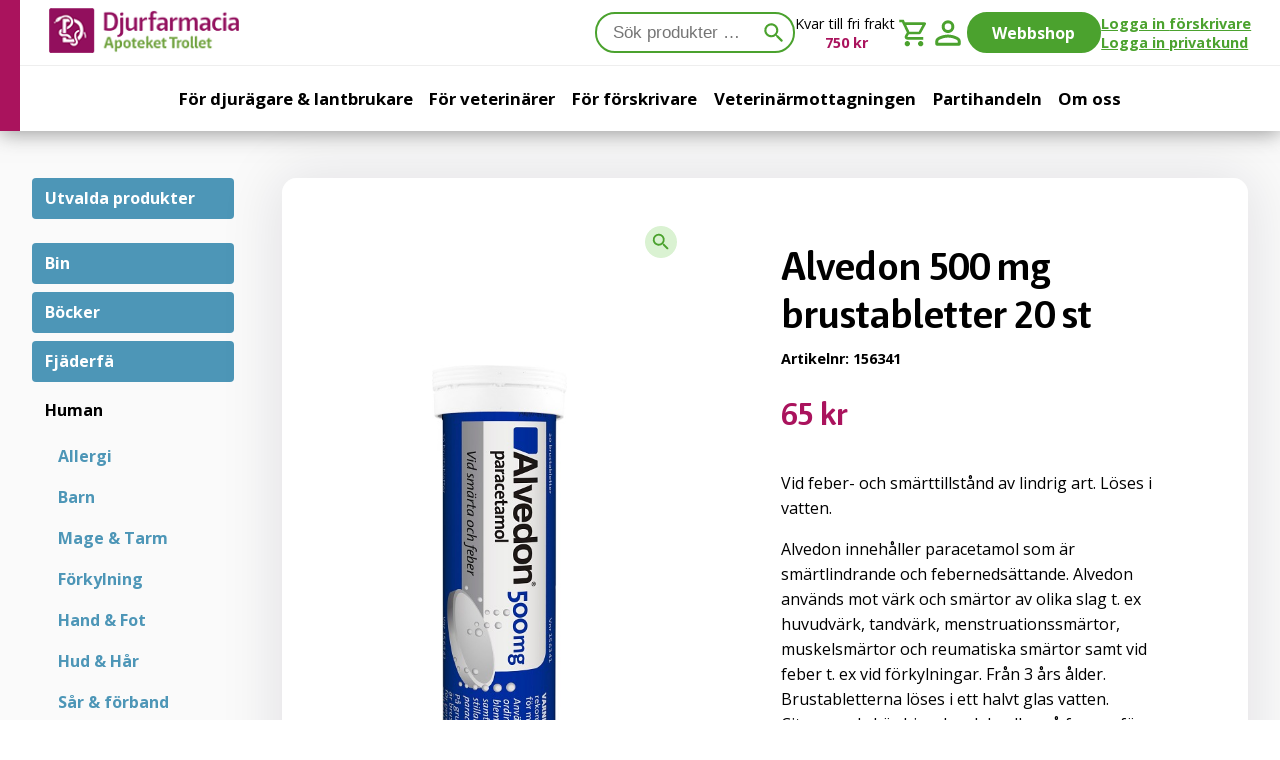

--- FILE ---
content_type: text/html; charset=UTF-8
request_url: https://www.djurfarmacia.se/produkt/alvedon-500-mg-brustabletter-20-st/
body_size: 21538
content:
<!DOCTYPE html>
<html lang="sv-SE">
<head>
<meta charset="UTF-8">
<meta name="viewport" content="width=device-width, initial-scale=1">
<link rel="profile" href="http://gmpg.org/xfn/11">
<link rel="pingback" href="https://www.djurfarmacia.se/xmlrpc.php">
<link rel="preconnect" href="https://fonts.googleapis.com">
<link rel="preconnect" href="https://fonts.gstatic.com" crossorigin>
<link href="https://fonts.googleapis.com/css2?family=Open+Sans:wght@400;700&display=swap" rel="stylesheet">
<link rel="preload" as="font" type="font/woff2" href="https://www.djurfarmacia.se/wp-content/themes/djurfarmacia/fonts/haptic-pro-bold.woff2" crossorigin>

<link rel="icon" href="/favicon.ico">
<link rel="apple-touch-icon-precomposed" sizes="57x57" href="https://www.djurfarmacia.se/wp-content/themes/djurfarmacia/apple-touch-icon-57x57.png" />
<link rel="apple-touch-icon-precomposed" sizes="114x114" href="https://www.djurfarmacia.se/wp-content/themes/djurfarmacia/apple-touch-icon-114x114.png" />
<link rel="apple-touch-icon-precomposed" sizes="72x72" href="https://www.djurfarmacia.se/wp-content/themes/djurfarmacia/apple-touch-icon-72x72.png" />
<link rel="apple-touch-icon-precomposed" sizes="144x144" href="https://www.djurfarmacia.se/wp-content/themes/djurfarmacia/apple-touch-icon-144x144.png" />
<link rel="apple-touch-icon-precomposed" sizes="60x60" href="https://www.djurfarmacia.se/wp-content/themes/djurfarmacia/apple-touch-icon-60x60.png" />
<link rel="apple-touch-icon-precomposed" sizes="120x120" href="https://www.djurfarmacia.se/wp-content/themes/djurfarmacia/apple-touch-icon-120x120.png" />
<link rel="apple-touch-icon-precomposed" sizes="76x76" href="https://www.djurfarmacia.se/wp-content/themes/djurfarmacia/apple-touch-icon-76x76.png" />
<link rel="apple-touch-icon-precomposed" sizes="152x152" href="https://www.djurfarmacia.se/wp-content/themes/djurfarmacia/apple-touch-icon-152x152.png" />
<link rel="icon" type="image/png" href="https://www.djurfarmacia.se/wp-content/themes/djurfarmacia/favicon-196x196.png" sizes="196x196" />
<link rel="icon" type="image/png" href="https://www.djurfarmacia.se/wp-content/themes/djurfarmacia/favicon-96x96.png" sizes="96x96" />
<link rel="icon" type="image/png" href="https://www.djurfarmacia.se/wp-content/themes/djurfarmacia/favicon-32x32.png" sizes="32x32" />
<link rel="icon" type="image/png" href="https://www.djurfarmacia.se/wp-content/themes/djurfarmacia/favicon-16x16.png" sizes="16x16" />
<link rel="icon" type="image/png" href="https://www.djurfarmacia.se/wp-content/themes/djurfarmacia/favicon-128.png" sizes="128x128" />
<meta name="application-name" content="Djurfarmacia Apoteket Trollet"/>
<meta name="msapplication-TileColor" content="#AA2F6E" />
<meta name="msapplication-TileImage" content="https://www.djurfarmacia.se/wp-content/themes/djurfarmacia/mstile-144x144.png" />
<meta name="msapplication-square70x70logo" content="https://www.djurfarmacia.se/wp-content/themes/djurfarmacia/mstile-70x70.png" />
<meta name="msapplication-square150x150logo" content="https://www.djurfarmacia.se/wp-content/themes/djurfarmacia/mstile-150x150.png" />
<meta name="msapplication-wide310x150logo" content="https://www.djurfarmacia.se/wp-content/themes/djurfarmacia/mstile-310x150.png" />
<meta name="msapplication-square310x310logo" content="https://www.djurfarmacia.se/wp-content/themes/djurfarmacia/mstile-310x310.png" />
<script>
	(function(i,s,o,g,r,a,m){i['GoogleAnalyticsObject']=r;i[r]=i[r]||function(){
	(i[r].q=i[r].q||[]).push(arguments)},i[r].l=1*new Date();a=s.createElement(o),
	m=s.getElementsByTagName(o)[0];a.async=1;a.src=g;m.parentNode.insertBefore(a,m)
	})(window,document,'script','https://www.google-analytics.com/analytics.js','ga');

	ga('create', 'UA-109469-22', 'auto');
	ga('send', 'pageview');
</script>
<meta name='robots' content='index, follow, max-image-preview:large, max-snippet:-1, max-video-preview:-1' />

	<!-- This site is optimized with the Yoast SEO plugin v26.8 - https://yoast.com/product/yoast-seo-wordpress/ -->
	<title>Alvedon 500 mg brustabletter 20 st &#8226; Köp på Djurfarmacia Apoteket Trollet</title>
	<meta name="description" content="Vid feber- och smärttillstånd av lindrig art. Löses i vatten." />
	<link rel="canonical" href="https://www.djurfarmacia.se/produkt/alvedon-500-mg-brustabletter-20-st/" />
	<meta property="og:locale" content="sv_SE" />
	<meta property="og:type" content="article" />
	<meta property="og:title" content="Alvedon 500 mg brustabletter 20 st &#8226; Köp på Djurfarmacia Apoteket Trollet" />
	<meta property="og:description" content="Vid feber- och smärttillstånd av lindrig art. Löses i vatten." />
	<meta property="og:url" content="https://www.djurfarmacia.se/produkt/alvedon-500-mg-brustabletter-20-st/" />
	<meta property="og:site_name" content="Djurfarmacia Apoteket Trollet" />
	<meta property="article:modified_time" content="2020-10-15T13:41:59+00:00" />
	<meta property="og:image" content="https://www.djurfarmacia.se/wp-content/uploads/2017/06/ecipl56do7orpgg2ojpbf3qgg4000000.Jpg" />
	<meta property="og:image:width" content="202" />
	<meta property="og:image:height" content="750" />
	<meta property="og:image:type" content="image/jpeg" />
	<meta name="twitter:card" content="summary_large_image" />
	<meta name="twitter:label1" content="Beräknad lästid" />
	<meta name="twitter:data1" content="1 minut" />
	<script type="application/ld+json" class="yoast-schema-graph">{"@context":"https://schema.org","@graph":[{"@type":"WebPage","@id":"https://www.djurfarmacia.se/produkt/alvedon-500-mg-brustabletter-20-st/","url":"https://www.djurfarmacia.se/produkt/alvedon-500-mg-brustabletter-20-st/","name":"Alvedon 500 mg brustabletter 20 st &#8226; Köp på Djurfarmacia Apoteket Trollet","isPartOf":{"@id":"https://www.djurfarmacia.se/#website"},"primaryImageOfPage":{"@id":"https://www.djurfarmacia.se/produkt/alvedon-500-mg-brustabletter-20-st/#primaryimage"},"image":{"@id":"https://www.djurfarmacia.se/produkt/alvedon-500-mg-brustabletter-20-st/#primaryimage"},"thumbnailUrl":"https://www.djurfarmacia.se/wp-content/uploads/2017/06/ecipl56do7orpgg2ojpbf3qgg4000000.Jpg","datePublished":"2017-06-28T20:31:57+00:00","dateModified":"2020-10-15T13:41:59+00:00","description":"Vid feber- och smärttillstånd av lindrig art. Löses i vatten.","breadcrumb":{"@id":"https://www.djurfarmacia.se/produkt/alvedon-500-mg-brustabletter-20-st/#breadcrumb"},"inLanguage":"sv-SE","potentialAction":[{"@type":"ReadAction","target":["https://www.djurfarmacia.se/produkt/alvedon-500-mg-brustabletter-20-st/"]}]},{"@type":"ImageObject","inLanguage":"sv-SE","@id":"https://www.djurfarmacia.se/produkt/alvedon-500-mg-brustabletter-20-st/#primaryimage","url":"https://www.djurfarmacia.se/wp-content/uploads/2017/06/ecipl56do7orpgg2ojpbf3qgg4000000.Jpg","contentUrl":"https://www.djurfarmacia.se/wp-content/uploads/2017/06/ecipl56do7orpgg2ojpbf3qgg4000000.Jpg","width":202,"height":750},{"@type":"BreadcrumbList","@id":"https://www.djurfarmacia.se/produkt/alvedon-500-mg-brustabletter-20-st/#breadcrumb","itemListElement":[{"@type":"ListItem","position":1,"name":"Hem","item":"https://www.djurfarmacia.se/"},{"@type":"ListItem","position":2,"name":"Webbshop","item":"https://www.djurfarmacia.se/webbshop/"},{"@type":"ListItem","position":3,"name":"Alvedon 500 mg brustabletter 20 st"}]},{"@type":"WebSite","@id":"https://www.djurfarmacia.se/#website","url":"https://www.djurfarmacia.se/","name":"Djurfarmacia Apoteket Trollet","description":"","publisher":{"@id":"https://www.djurfarmacia.se/#organization"},"potentialAction":[{"@type":"SearchAction","target":{"@type":"EntryPoint","urlTemplate":"https://www.djurfarmacia.se/?s={search_term_string}"},"query-input":{"@type":"PropertyValueSpecification","valueRequired":true,"valueName":"search_term_string"}}],"inLanguage":"sv-SE"},{"@type":"Organization","@id":"https://www.djurfarmacia.se/#organization","name":"Djurfarmacia Apoteket Trollet","url":"https://www.djurfarmacia.se/","logo":{"@type":"ImageObject","inLanguage":"sv-SE","@id":"https://www.djurfarmacia.se/#/schema/logo/image/","url":"https://www.djurfarmacia.se/wp-content/uploads/2017/03/logo_djurfarmacia.png","contentUrl":"https://www.djurfarmacia.se/wp-content/uploads/2017/03/logo_djurfarmacia.png","width":198,"height":47,"caption":"Djurfarmacia Apoteket Trollet"},"image":{"@id":"https://www.djurfarmacia.se/#/schema/logo/image/"}}]}</script>
	<!-- / Yoast SEO plugin. -->


<link rel='dns-prefetch' href='//www.googletagmanager.com' />
<link rel='dns-prefetch' href='//fonts.googleapis.com' />
<link rel="alternate" type="application/rss+xml" title="Djurfarmacia Apoteket Trollet &raquo; Webbflöde" href="https://www.djurfarmacia.se/feed/" />
<link rel="alternate" type="application/rss+xml" title="Djurfarmacia Apoteket Trollet &raquo; Kommentarsflöde" href="https://www.djurfarmacia.se/comments/feed/" />
<link rel="alternate" title="oEmbed (JSON)" type="application/json+oembed" href="https://www.djurfarmacia.se/wp-json/oembed/1.0/embed?url=https%3A%2F%2Fwww.djurfarmacia.se%2Fprodukt%2Falvedon-500-mg-brustabletter-20-st%2F" />
<link rel="alternate" title="oEmbed (XML)" type="text/xml+oembed" href="https://www.djurfarmacia.se/wp-json/oembed/1.0/embed?url=https%3A%2F%2Fwww.djurfarmacia.se%2Fprodukt%2Falvedon-500-mg-brustabletter-20-st%2F&#038;format=xml" />
<style id='wp-img-auto-sizes-contain-inline-css'>
img:is([sizes=auto i],[sizes^="auto," i]){contain-intrinsic-size:3000px 1500px}
/*# sourceURL=wp-img-auto-sizes-contain-inline-css */
</style>
<style id='wp-emoji-styles-inline-css'>

	img.wp-smiley, img.emoji {
		display: inline !important;
		border: none !important;
		box-shadow: none !important;
		height: 1em !important;
		width: 1em !important;
		margin: 0 0.07em !important;
		vertical-align: -0.1em !important;
		background: none !important;
		padding: 0 !important;
	}
/*# sourceURL=wp-emoji-styles-inline-css */
</style>
<style id='wp-block-library-inline-css'>
:root{--wp-block-synced-color:#7a00df;--wp-block-synced-color--rgb:122,0,223;--wp-bound-block-color:var(--wp-block-synced-color);--wp-editor-canvas-background:#ddd;--wp-admin-theme-color:#007cba;--wp-admin-theme-color--rgb:0,124,186;--wp-admin-theme-color-darker-10:#006ba1;--wp-admin-theme-color-darker-10--rgb:0,107,160.5;--wp-admin-theme-color-darker-20:#005a87;--wp-admin-theme-color-darker-20--rgb:0,90,135;--wp-admin-border-width-focus:2px}@media (min-resolution:192dpi){:root{--wp-admin-border-width-focus:1.5px}}.wp-element-button{cursor:pointer}:root .has-very-light-gray-background-color{background-color:#eee}:root .has-very-dark-gray-background-color{background-color:#313131}:root .has-very-light-gray-color{color:#eee}:root .has-very-dark-gray-color{color:#313131}:root .has-vivid-green-cyan-to-vivid-cyan-blue-gradient-background{background:linear-gradient(135deg,#00d084,#0693e3)}:root .has-purple-crush-gradient-background{background:linear-gradient(135deg,#34e2e4,#4721fb 50%,#ab1dfe)}:root .has-hazy-dawn-gradient-background{background:linear-gradient(135deg,#faaca8,#dad0ec)}:root .has-subdued-olive-gradient-background{background:linear-gradient(135deg,#fafae1,#67a671)}:root .has-atomic-cream-gradient-background{background:linear-gradient(135deg,#fdd79a,#004a59)}:root .has-nightshade-gradient-background{background:linear-gradient(135deg,#330968,#31cdcf)}:root .has-midnight-gradient-background{background:linear-gradient(135deg,#020381,#2874fc)}:root{--wp--preset--font-size--normal:16px;--wp--preset--font-size--huge:42px}.has-regular-font-size{font-size:1em}.has-larger-font-size{font-size:2.625em}.has-normal-font-size{font-size:var(--wp--preset--font-size--normal)}.has-huge-font-size{font-size:var(--wp--preset--font-size--huge)}.has-text-align-center{text-align:center}.has-text-align-left{text-align:left}.has-text-align-right{text-align:right}.has-fit-text{white-space:nowrap!important}#end-resizable-editor-section{display:none}.aligncenter{clear:both}.items-justified-left{justify-content:flex-start}.items-justified-center{justify-content:center}.items-justified-right{justify-content:flex-end}.items-justified-space-between{justify-content:space-between}.screen-reader-text{border:0;clip-path:inset(50%);height:1px;margin:-1px;overflow:hidden;padding:0;position:absolute;width:1px;word-wrap:normal!important}.screen-reader-text:focus{background-color:#ddd;clip-path:none;color:#444;display:block;font-size:1em;height:auto;left:5px;line-height:normal;padding:15px 23px 14px;text-decoration:none;top:5px;width:auto;z-index:100000}html :where(.has-border-color){border-style:solid}html :where([style*=border-top-color]){border-top-style:solid}html :where([style*=border-right-color]){border-right-style:solid}html :where([style*=border-bottom-color]){border-bottom-style:solid}html :where([style*=border-left-color]){border-left-style:solid}html :where([style*=border-width]){border-style:solid}html :where([style*=border-top-width]){border-top-style:solid}html :where([style*=border-right-width]){border-right-style:solid}html :where([style*=border-bottom-width]){border-bottom-style:solid}html :where([style*=border-left-width]){border-left-style:solid}html :where(img[class*=wp-image-]){height:auto;max-width:100%}:where(figure){margin:0 0 1em}html :where(.is-position-sticky){--wp-admin--admin-bar--position-offset:var(--wp-admin--admin-bar--height,0px)}@media screen and (max-width:600px){html :where(.is-position-sticky){--wp-admin--admin-bar--position-offset:0px}}

/*# sourceURL=wp-block-library-inline-css */
</style><link rel='stylesheet' id='wc-blocks-style-css' href='https://www.djurfarmacia.se/wp-content/plugins/woocommerce/assets/client/blocks/wc-blocks.css?ver=wc-10.4.3' media='all' />
<style id='global-styles-inline-css'>
:root{--wp--preset--aspect-ratio--square: 1;--wp--preset--aspect-ratio--4-3: 4/3;--wp--preset--aspect-ratio--3-4: 3/4;--wp--preset--aspect-ratio--3-2: 3/2;--wp--preset--aspect-ratio--2-3: 2/3;--wp--preset--aspect-ratio--16-9: 16/9;--wp--preset--aspect-ratio--9-16: 9/16;--wp--preset--color--black: #000000;--wp--preset--color--cyan-bluish-gray: #abb8c3;--wp--preset--color--white: #ffffff;--wp--preset--color--pale-pink: #f78da7;--wp--preset--color--vivid-red: #cf2e2e;--wp--preset--color--luminous-vivid-orange: #ff6900;--wp--preset--color--luminous-vivid-amber: #fcb900;--wp--preset--color--light-green-cyan: #7bdcb5;--wp--preset--color--vivid-green-cyan: #00d084;--wp--preset--color--pale-cyan-blue: #8ed1fc;--wp--preset--color--vivid-cyan-blue: #0693e3;--wp--preset--color--vivid-purple: #9b51e0;--wp--preset--color--dark-magenta: #a156b4;--wp--preset--color--light-magenta: #d0a5db;--wp--preset--color--very-light-gray: #eee;--wp--preset--color--very-dark-gray: #444;--wp--preset--gradient--vivid-cyan-blue-to-vivid-purple: linear-gradient(135deg,rgb(6,147,227) 0%,rgb(155,81,224) 100%);--wp--preset--gradient--light-green-cyan-to-vivid-green-cyan: linear-gradient(135deg,rgb(122,220,180) 0%,rgb(0,208,130) 100%);--wp--preset--gradient--luminous-vivid-amber-to-luminous-vivid-orange: linear-gradient(135deg,rgb(252,185,0) 0%,rgb(255,105,0) 100%);--wp--preset--gradient--luminous-vivid-orange-to-vivid-red: linear-gradient(135deg,rgb(255,105,0) 0%,rgb(207,46,46) 100%);--wp--preset--gradient--very-light-gray-to-cyan-bluish-gray: linear-gradient(135deg,rgb(238,238,238) 0%,rgb(169,184,195) 100%);--wp--preset--gradient--cool-to-warm-spectrum: linear-gradient(135deg,rgb(74,234,220) 0%,rgb(151,120,209) 20%,rgb(207,42,186) 40%,rgb(238,44,130) 60%,rgb(251,105,98) 80%,rgb(254,248,76) 100%);--wp--preset--gradient--blush-light-purple: linear-gradient(135deg,rgb(255,206,236) 0%,rgb(152,150,240) 100%);--wp--preset--gradient--blush-bordeaux: linear-gradient(135deg,rgb(254,205,165) 0%,rgb(254,45,45) 50%,rgb(107,0,62) 100%);--wp--preset--gradient--luminous-dusk: linear-gradient(135deg,rgb(255,203,112) 0%,rgb(199,81,192) 50%,rgb(65,88,208) 100%);--wp--preset--gradient--pale-ocean: linear-gradient(135deg,rgb(255,245,203) 0%,rgb(182,227,212) 50%,rgb(51,167,181) 100%);--wp--preset--gradient--electric-grass: linear-gradient(135deg,rgb(202,248,128) 0%,rgb(113,206,126) 100%);--wp--preset--gradient--midnight: linear-gradient(135deg,rgb(2,3,129) 0%,rgb(40,116,252) 100%);--wp--preset--font-size--small: 14px;--wp--preset--font-size--medium: 23px;--wp--preset--font-size--large: 26px;--wp--preset--font-size--x-large: 42px;--wp--preset--font-size--normal: 16px;--wp--preset--font-size--huge: 37px;--wp--preset--spacing--20: 0.44rem;--wp--preset--spacing--30: 0.67rem;--wp--preset--spacing--40: 1rem;--wp--preset--spacing--50: 1.5rem;--wp--preset--spacing--60: 2.25rem;--wp--preset--spacing--70: 3.38rem;--wp--preset--spacing--80: 5.06rem;--wp--preset--shadow--natural: 6px 6px 9px rgba(0, 0, 0, 0.2);--wp--preset--shadow--deep: 12px 12px 50px rgba(0, 0, 0, 0.4);--wp--preset--shadow--sharp: 6px 6px 0px rgba(0, 0, 0, 0.2);--wp--preset--shadow--outlined: 6px 6px 0px -3px rgb(255, 255, 255), 6px 6px rgb(0, 0, 0);--wp--preset--shadow--crisp: 6px 6px 0px rgb(0, 0, 0);}:root :where(.is-layout-flow) > :first-child{margin-block-start: 0;}:root :where(.is-layout-flow) > :last-child{margin-block-end: 0;}:root :where(.is-layout-flow) > *{margin-block-start: 24px;margin-block-end: 0;}:root :where(.is-layout-constrained) > :first-child{margin-block-start: 0;}:root :where(.is-layout-constrained) > :last-child{margin-block-end: 0;}:root :where(.is-layout-constrained) > *{margin-block-start: 24px;margin-block-end: 0;}:root :where(.is-layout-flex){gap: 24px;}:root :where(.is-layout-grid){gap: 24px;}body .is-layout-flex{display: flex;}.is-layout-flex{flex-wrap: wrap;align-items: center;}.is-layout-flex > :is(*, div){margin: 0;}body .is-layout-grid{display: grid;}.is-layout-grid > :is(*, div){margin: 0;}.has-black-color{color: var(--wp--preset--color--black) !important;}.has-cyan-bluish-gray-color{color: var(--wp--preset--color--cyan-bluish-gray) !important;}.has-white-color{color: var(--wp--preset--color--white) !important;}.has-pale-pink-color{color: var(--wp--preset--color--pale-pink) !important;}.has-vivid-red-color{color: var(--wp--preset--color--vivid-red) !important;}.has-luminous-vivid-orange-color{color: var(--wp--preset--color--luminous-vivid-orange) !important;}.has-luminous-vivid-amber-color{color: var(--wp--preset--color--luminous-vivid-amber) !important;}.has-light-green-cyan-color{color: var(--wp--preset--color--light-green-cyan) !important;}.has-vivid-green-cyan-color{color: var(--wp--preset--color--vivid-green-cyan) !important;}.has-pale-cyan-blue-color{color: var(--wp--preset--color--pale-cyan-blue) !important;}.has-vivid-cyan-blue-color{color: var(--wp--preset--color--vivid-cyan-blue) !important;}.has-vivid-purple-color{color: var(--wp--preset--color--vivid-purple) !important;}.has-dark-magenta-color{color: var(--wp--preset--color--dark-magenta) !important;}.has-light-magenta-color{color: var(--wp--preset--color--light-magenta) !important;}.has-very-light-gray-color{color: var(--wp--preset--color--very-light-gray) !important;}.has-very-dark-gray-color{color: var(--wp--preset--color--very-dark-gray) !important;}.has-black-background-color{background-color: var(--wp--preset--color--black) !important;}.has-cyan-bluish-gray-background-color{background-color: var(--wp--preset--color--cyan-bluish-gray) !important;}.has-white-background-color{background-color: var(--wp--preset--color--white) !important;}.has-pale-pink-background-color{background-color: var(--wp--preset--color--pale-pink) !important;}.has-vivid-red-background-color{background-color: var(--wp--preset--color--vivid-red) !important;}.has-luminous-vivid-orange-background-color{background-color: var(--wp--preset--color--luminous-vivid-orange) !important;}.has-luminous-vivid-amber-background-color{background-color: var(--wp--preset--color--luminous-vivid-amber) !important;}.has-light-green-cyan-background-color{background-color: var(--wp--preset--color--light-green-cyan) !important;}.has-vivid-green-cyan-background-color{background-color: var(--wp--preset--color--vivid-green-cyan) !important;}.has-pale-cyan-blue-background-color{background-color: var(--wp--preset--color--pale-cyan-blue) !important;}.has-vivid-cyan-blue-background-color{background-color: var(--wp--preset--color--vivid-cyan-blue) !important;}.has-vivid-purple-background-color{background-color: var(--wp--preset--color--vivid-purple) !important;}.has-dark-magenta-background-color{background-color: var(--wp--preset--color--dark-magenta) !important;}.has-light-magenta-background-color{background-color: var(--wp--preset--color--light-magenta) !important;}.has-very-light-gray-background-color{background-color: var(--wp--preset--color--very-light-gray) !important;}.has-very-dark-gray-background-color{background-color: var(--wp--preset--color--very-dark-gray) !important;}.has-black-border-color{border-color: var(--wp--preset--color--black) !important;}.has-cyan-bluish-gray-border-color{border-color: var(--wp--preset--color--cyan-bluish-gray) !important;}.has-white-border-color{border-color: var(--wp--preset--color--white) !important;}.has-pale-pink-border-color{border-color: var(--wp--preset--color--pale-pink) !important;}.has-vivid-red-border-color{border-color: var(--wp--preset--color--vivid-red) !important;}.has-luminous-vivid-orange-border-color{border-color: var(--wp--preset--color--luminous-vivid-orange) !important;}.has-luminous-vivid-amber-border-color{border-color: var(--wp--preset--color--luminous-vivid-amber) !important;}.has-light-green-cyan-border-color{border-color: var(--wp--preset--color--light-green-cyan) !important;}.has-vivid-green-cyan-border-color{border-color: var(--wp--preset--color--vivid-green-cyan) !important;}.has-pale-cyan-blue-border-color{border-color: var(--wp--preset--color--pale-cyan-blue) !important;}.has-vivid-cyan-blue-border-color{border-color: var(--wp--preset--color--vivid-cyan-blue) !important;}.has-vivid-purple-border-color{border-color: var(--wp--preset--color--vivid-purple) !important;}.has-dark-magenta-border-color{border-color: var(--wp--preset--color--dark-magenta) !important;}.has-light-magenta-border-color{border-color: var(--wp--preset--color--light-magenta) !important;}.has-very-light-gray-border-color{border-color: var(--wp--preset--color--very-light-gray) !important;}.has-very-dark-gray-border-color{border-color: var(--wp--preset--color--very-dark-gray) !important;}.has-vivid-cyan-blue-to-vivid-purple-gradient-background{background: var(--wp--preset--gradient--vivid-cyan-blue-to-vivid-purple) !important;}.has-light-green-cyan-to-vivid-green-cyan-gradient-background{background: var(--wp--preset--gradient--light-green-cyan-to-vivid-green-cyan) !important;}.has-luminous-vivid-amber-to-luminous-vivid-orange-gradient-background{background: var(--wp--preset--gradient--luminous-vivid-amber-to-luminous-vivid-orange) !important;}.has-luminous-vivid-orange-to-vivid-red-gradient-background{background: var(--wp--preset--gradient--luminous-vivid-orange-to-vivid-red) !important;}.has-very-light-gray-to-cyan-bluish-gray-gradient-background{background: var(--wp--preset--gradient--very-light-gray-to-cyan-bluish-gray) !important;}.has-cool-to-warm-spectrum-gradient-background{background: var(--wp--preset--gradient--cool-to-warm-spectrum) !important;}.has-blush-light-purple-gradient-background{background: var(--wp--preset--gradient--blush-light-purple) !important;}.has-blush-bordeaux-gradient-background{background: var(--wp--preset--gradient--blush-bordeaux) !important;}.has-luminous-dusk-gradient-background{background: var(--wp--preset--gradient--luminous-dusk) !important;}.has-pale-ocean-gradient-background{background: var(--wp--preset--gradient--pale-ocean) !important;}.has-electric-grass-gradient-background{background: var(--wp--preset--gradient--electric-grass) !important;}.has-midnight-gradient-background{background: var(--wp--preset--gradient--midnight) !important;}.has-small-font-size{font-size: var(--wp--preset--font-size--small) !important;}.has-medium-font-size{font-size: var(--wp--preset--font-size--medium) !important;}.has-large-font-size{font-size: var(--wp--preset--font-size--large) !important;}.has-x-large-font-size{font-size: var(--wp--preset--font-size--x-large) !important;}.has-normal-font-size{font-size: var(--wp--preset--font-size--normal) !important;}.has-huge-font-size{font-size: var(--wp--preset--font-size--huge) !important;}
/*# sourceURL=global-styles-inline-css */
</style>

<style id='classic-theme-styles-inline-css'>
/*! This file is auto-generated */
.wp-block-button__link{color:#fff;background-color:#32373c;border-radius:9999px;box-shadow:none;text-decoration:none;padding:calc(.667em + 2px) calc(1.333em + 2px);font-size:1.125em}.wp-block-file__button{background:#32373c;color:#fff;text-decoration:none}
/*# sourceURL=/wp-includes/css/classic-themes.min.css */
</style>
<link rel='stylesheet' id='storefront-gutenberg-blocks-css' href='https://www.djurfarmacia.se/wp-content/themes/storefront/assets/css/base/gutenberg-blocks.css?ver=4.6.2' media='all' />
<style id='storefront-gutenberg-blocks-inline-css'>

				.wp-block-button__link:not(.has-text-color) {
					color: #333333;
				}

				.wp-block-button__link:not(.has-text-color):hover,
				.wp-block-button__link:not(.has-text-color):focus,
				.wp-block-button__link:not(.has-text-color):active {
					color: #333333;
				}

				.wp-block-button__link:not(.has-background) {
					background-color: #eeeeee;
				}

				.wp-block-button__link:not(.has-background):hover,
				.wp-block-button__link:not(.has-background):focus,
				.wp-block-button__link:not(.has-background):active {
					border-color: #d5d5d5;
					background-color: #d5d5d5;
				}

				.wc-block-grid__products .wc-block-grid__product .wp-block-button__link {
					background-color: #eeeeee;
					border-color: #eeeeee;
					color: #333333;
				}

				.wp-block-quote footer,
				.wp-block-quote cite,
				.wp-block-quote__citation {
					color: #404040;
				}

				.wp-block-pullquote cite,
				.wp-block-pullquote footer,
				.wp-block-pullquote__citation {
					color: #404040;
				}

				.wp-block-image figcaption {
					color: #404040;
				}

				.wp-block-separator.is-style-dots::before {
					color: #333333;
				}

				.wp-block-file a.wp-block-file__button {
					color: #333333;
					background-color: #eeeeee;
					border-color: #eeeeee;
				}

				.wp-block-file a.wp-block-file__button:hover,
				.wp-block-file a.wp-block-file__button:focus,
				.wp-block-file a.wp-block-file__button:active {
					color: #333333;
					background-color: #d5d5d5;
				}

				.wp-block-code,
				.wp-block-preformatted pre {
					color: #404040;
				}

				.wp-block-table:not( .has-background ):not( .is-style-stripes ) tbody tr:nth-child(2n) td {
					background-color: #fdfdfd;
				}

				.wp-block-cover .wp-block-cover__inner-container h1:not(.has-text-color),
				.wp-block-cover .wp-block-cover__inner-container h2:not(.has-text-color),
				.wp-block-cover .wp-block-cover__inner-container h3:not(.has-text-color),
				.wp-block-cover .wp-block-cover__inner-container h4:not(.has-text-color),
				.wp-block-cover .wp-block-cover__inner-container h5:not(.has-text-color),
				.wp-block-cover .wp-block-cover__inner-container h6:not(.has-text-color) {
					color: #000000;
				}

				div.wc-block-components-price-slider__range-input-progress,
				.rtl .wc-block-components-price-slider__range-input-progress {
					--range-color: #7f54b3;
				}

				/* Target only IE11 */
				@media all and (-ms-high-contrast: none), (-ms-high-contrast: active) {
					.wc-block-components-price-slider__range-input-progress {
						background: #7f54b3;
					}
				}

				.wc-block-components-button:not(.is-link) {
					background-color: #333333;
					color: #ffffff;
				}

				.wc-block-components-button:not(.is-link):hover,
				.wc-block-components-button:not(.is-link):focus,
				.wc-block-components-button:not(.is-link):active {
					background-color: #1a1a1a;
					color: #ffffff;
				}

				.wc-block-components-button:not(.is-link):disabled {
					background-color: #333333;
					color: #ffffff;
				}

				.wc-block-cart__submit-container {
					background-color: #ffffff;
				}

				.wc-block-cart__submit-container::before {
					color: rgba(220,220,220,0.5);
				}

				.wc-block-components-order-summary-item__quantity {
					background-color: #ffffff;
					border-color: #404040;
					box-shadow: 0 0 0 2px #ffffff;
					color: #404040;
				}
			
/*# sourceURL=storefront-gutenberg-blocks-inline-css */
</style>
<link rel='stylesheet' id='menu-image-css' href='https://www.djurfarmacia.se/wp-content/plugins/menu-image/includes/css/menu-image.css?ver=3.13' media='all' />
<link rel='stylesheet' id='dashicons-css' href='https://www.djurfarmacia.se/wp-includes/css/dashicons.min.css?ver=6.9' media='all' />
<link rel='stylesheet' id='photoswipe-css' href='https://www.djurfarmacia.se/wp-content/plugins/woocommerce/assets/css/photoswipe/photoswipe.min.css?ver=10.4.3' media='all' />
<link rel='stylesheet' id='photoswipe-default-skin-css' href='https://www.djurfarmacia.se/wp-content/plugins/woocommerce/assets/css/photoswipe/default-skin/default-skin.min.css?ver=10.4.3' media='all' />
<style id='woocommerce-inline-inline-css'>
.woocommerce form .form-row .required { visibility: visible; }
/*# sourceURL=woocommerce-inline-inline-css */
</style>
<link rel='stylesheet' id='storefront-fonts-css' href='https://fonts.googleapis.com/css?family=Source+Sans+Pro%3A400%2C300%2C300italic%2C400italic%2C600%2C700%2C900&#038;subset=latin%2Clatin-ext&#038;ver=4.6.2' media='all' />
<link rel='stylesheet' id='storefront-child-style-css' href='https://www.djurfarmacia.se/wp-content/themes/djurfarmacia/style.css?ver=17' media='all' />
<link rel='stylesheet' id='storefront-woocommerce-brands-style-css' href='https://www.djurfarmacia.se/wp-content/themes/storefront/assets/css/woocommerce/extensions/brands.css?ver=4.6.2' media='all' />
<script id="woocommerce-google-analytics-integration-gtag-js-after">
/* Google Analytics for WooCommerce (gtag.js) */
					window.dataLayer = window.dataLayer || [];
					function gtag(){dataLayer.push(arguments);}
					// Set up default consent state.
					for ( const mode of [{"analytics_storage":"denied","ad_storage":"denied","ad_user_data":"denied","ad_personalization":"denied","region":["AT","BE","BG","HR","CY","CZ","DK","EE","FI","FR","DE","GR","HU","IS","IE","IT","LV","LI","LT","LU","MT","NL","NO","PL","PT","RO","SK","SI","ES","SE","GB","CH"]}] || [] ) {
						gtag( "consent", "default", { "wait_for_update": 500, ...mode } );
					}
					gtag("js", new Date());
					gtag("set", "developer_id.dOGY3NW", true);
					gtag("config", "G-W8QGEB2763", {"track_404":true,"allow_google_signals":true,"logged_in":false,"linker":{"domains":[],"allow_incoming":false},"custom_map":{"dimension1":"logged_in"}});
//# sourceURL=woocommerce-google-analytics-integration-gtag-js-after
</script>
<script src="https://www.djurfarmacia.se/wp-includes/js/jquery/jquery.min.js?ver=3.7.1" id="jquery-core-js"></script>
<script src="https://www.djurfarmacia.se/wp-includes/js/jquery/jquery-migrate.min.js?ver=3.4.1" id="jquery-migrate-js"></script>
<script src="https://www.djurfarmacia.se/wp-content/plugins/woocommerce/assets/js/jquery-blockui/jquery.blockUI.min.js?ver=2.7.0-wc.10.4.3" id="wc-jquery-blockui-js" defer data-wp-strategy="defer"></script>
<script id="wc-add-to-cart-js-extra">
var wc_add_to_cart_params = {"ajax_url":"/wp-admin/admin-ajax.php","wc_ajax_url":"/?wc-ajax=%%endpoint%%","i18n_view_cart":"Visa varukorg","cart_url":"https://www.djurfarmacia.se/varukorg/","is_cart":"","cart_redirect_after_add":"no"};
//# sourceURL=wc-add-to-cart-js-extra
</script>
<script src="https://www.djurfarmacia.se/wp-content/plugins/woocommerce/assets/js/frontend/add-to-cart.min.js?ver=10.4.3" id="wc-add-to-cart-js" defer data-wp-strategy="defer"></script>
<script src="https://www.djurfarmacia.se/wp-content/plugins/woocommerce/assets/js/zoom/jquery.zoom.min.js?ver=1.7.21-wc.10.4.3" id="wc-zoom-js" defer data-wp-strategy="defer"></script>
<script src="https://www.djurfarmacia.se/wp-content/plugins/woocommerce/assets/js/flexslider/jquery.flexslider.min.js?ver=2.7.2-wc.10.4.3" id="wc-flexslider-js" defer data-wp-strategy="defer"></script>
<script src="https://www.djurfarmacia.se/wp-content/plugins/woocommerce/assets/js/photoswipe/photoswipe.min.js?ver=4.1.1-wc.10.4.3" id="wc-photoswipe-js" defer data-wp-strategy="defer"></script>
<script src="https://www.djurfarmacia.se/wp-content/plugins/woocommerce/assets/js/photoswipe/photoswipe-ui-default.min.js?ver=4.1.1-wc.10.4.3" id="wc-photoswipe-ui-default-js" defer data-wp-strategy="defer"></script>
<script id="wc-single-product-js-extra">
var wc_single_product_params = {"i18n_required_rating_text":"V\u00e4lj ett betyg","i18n_rating_options":["1 av 5 stj\u00e4rnor","2 av 5 stj\u00e4rnor","3 av 5 stj\u00e4rnor","4 av 5 stj\u00e4rnor","5 av 5 stj\u00e4rnor"],"i18n_product_gallery_trigger_text":"Visa bildgalleri i fullsk\u00e4rm","review_rating_required":"yes","flexslider":{"rtl":false,"animation":"slide","smoothHeight":true,"directionNav":false,"controlNav":"thumbnails","slideshow":false,"animationSpeed":500,"animationLoop":false,"allowOneSlide":false},"zoom_enabled":"1","zoom_options":[],"photoswipe_enabled":"1","photoswipe_options":{"shareEl":false,"closeOnScroll":false,"history":false,"hideAnimationDuration":0,"showAnimationDuration":0},"flexslider_enabled":"1"};
//# sourceURL=wc-single-product-js-extra
</script>
<script src="https://www.djurfarmacia.se/wp-content/plugins/woocommerce/assets/js/frontend/single-product.min.js?ver=10.4.3" id="wc-single-product-js" defer data-wp-strategy="defer"></script>
<script src="https://www.djurfarmacia.se/wp-content/plugins/woocommerce/assets/js/js-cookie/js.cookie.min.js?ver=2.1.4-wc.10.4.3" id="wc-js-cookie-js" defer data-wp-strategy="defer"></script>
<script id="woocommerce-js-extra">
var woocommerce_params = {"ajax_url":"/wp-admin/admin-ajax.php","wc_ajax_url":"/?wc-ajax=%%endpoint%%","i18n_password_show":"Visa l\u00f6senord","i18n_password_hide":"D\u00f6lj l\u00f6senord"};
//# sourceURL=woocommerce-js-extra
</script>
<script src="https://www.djurfarmacia.se/wp-content/plugins/woocommerce/assets/js/frontend/woocommerce.min.js?ver=10.4.3" id="woocommerce-js" defer data-wp-strategy="defer"></script>
<script src="https://www.djurfarmacia.se/wp-content/plugins/woocommerce-min-max-quantities/assets/js/frontend/validate.min.js?ver=5.2.8" id="wc-mmq-frontend-js" defer data-wp-strategy="defer"></script>
<script id="wc-cart-fragments-js-extra">
var wc_cart_fragments_params = {"ajax_url":"/wp-admin/admin-ajax.php","wc_ajax_url":"/?wc-ajax=%%endpoint%%","cart_hash_key":"wc_cart_hash_568e156652ab1dc7cb91a31e529db345","fragment_name":"wc_fragments_568e156652ab1dc7cb91a31e529db345","request_timeout":"5000"};
//# sourceURL=wc-cart-fragments-js-extra
</script>
<script src="https://www.djurfarmacia.se/wp-content/plugins/woocommerce/assets/js/frontend/cart-fragments.min.js?ver=10.4.3" id="wc-cart-fragments-js" defer data-wp-strategy="defer"></script>
<link rel="https://api.w.org/" href="https://www.djurfarmacia.se/wp-json/" /><link rel="alternate" title="JSON" type="application/json" href="https://www.djurfarmacia.se/wp-json/wp/v2/product/6666" /><link rel="EditURI" type="application/rsd+xml" title="RSD" href="https://www.djurfarmacia.se/xmlrpc.php?rsd" />
<meta name="generator" content="WordPress 6.9" />
<meta name="generator" content="WooCommerce 10.4.3" />
<link rel='shortlink' href='https://www.djurfarmacia.se/?p=6666' />
	<noscript><style>.woocommerce-product-gallery{ opacity: 1 !important; }</style></noscript>
	<link rel="icon" href="https://www.djurfarmacia.se/wp-content/uploads/2023/06/apple-touch-icon-152x152-1-100x100.png" sizes="32x32" />
<link rel="icon" href="https://www.djurfarmacia.se/wp-content/uploads/2023/06/apple-touch-icon-152x152-1.png" sizes="192x192" />
<link rel="apple-touch-icon" href="https://www.djurfarmacia.se/wp-content/uploads/2023/06/apple-touch-icon-152x152-1.png" />
<meta name="msapplication-TileImage" content="https://www.djurfarmacia.se/wp-content/uploads/2023/06/apple-touch-icon-152x152-1.png" />
</head>

<body class="wp-singular product-template-default single single-product postid-6666 wp-custom-logo wp-embed-responsive wp-theme-storefront wp-child-theme-djurfarmacia theme-storefront woocommerce woocommerce-page woocommerce-no-js storefront-full-width-content storefront-align-wide right-sidebar woocommerce-active">
<div id="page" class="hfeed site">
	
	<header id="masthead" class="site-header" role="banner" style="">
				<div class="shopping-header-wrapper">
					<div class="site-branding">
			<a href="https://www.djurfarmacia.se/" class="custom-logo-link" rel="home"><img width="198" height="47" src="https://www.djurfarmacia.se/wp-content/uploads/2023/06/logo_djurfarmacia_.png" class="custom-logo" alt="Logo Djurfarmacia" decoding="async" /></a>		</div>
			<div class="free-shipping-wrapper"><span>Kvar till fri frakt&nbsp;<br><strong>750 kr</strong></span></div>	<ul class="site-header-cart menu">
		<li class="menu-cart ">
					<a class="cart-contents" href="https://www.djurfarmacia.se/varukorg/" title="Visa din varukorg">
					</a>
				<div class="widget woocommerce widget_shopping_cart"><div class="widget_shopping_cart_content"></div></div>		</li>
		<li>
			<a class="my-account" href="https://www.djurfarmacia.se/mitt-konto/" title="Visa din profil"></a>
		</li>
	</ul>
	<div class="webshop-button-wrapper">
		<a href="https://www.djurfarmacia.se/webbshop/" class="button">Webbshop</a>
	</div>
	<div class="login-links">			<a href="https://order.djurfarmacia.se" class="login-prescriber">Logga in <strong>förskrivare</strong></a><a href="https://www.djurfarmacia.se/mitt-konto/" class="login-customer">Logga in <strong>privatkund</strong></a>
		</div>
				<div class="site-search">
				<div class="widget woocommerce widget_product_search"><form role="search" method="get" class="woocommerce-product-search" action="https://www.djurfarmacia.se/">
	<label class="screen-reader-text" for="woocommerce-product-search-field-0">Sök efter:</label>
	<input type="search" id="woocommerce-product-search-field-0" class="search-field" placeholder="Sök produkter …" value="" name="s" />
	<button type="submit" value="Sök" class="">Sök</button>
	<input type="hidden" name="post_type" value="product" />
</form>
</div>			</div>
					</div>
		<div class="header-wrapper">

			<div class="col-full">		<a class="skip-link screen-reader-text" href="#site-navigation">Hoppa till navigering</a>
		<a class="skip-link screen-reader-text" href="#content">Hoppa till innehåll</a>
		</div><div class="storefront-primary-navigation"><div class="col-full">		<nav id="site-navigation" class="main-navigation" role="navigation" aria-label="Primär navigation">
		<button id="site-navigation-menu-toggle" class="menu-toggle" aria-controls="site-navigation" aria-expanded="false"><span>Meny</span></button>
			<div class="primary-navigation"><ul id="menu-huvudmeny" class="menu"><li id="menu-item-54" class="menu-item menu-item-type-post_type menu-item-object-page menu-item-54"><a href="https://www.djurfarmacia.se/for-lantbrukare/">För djurägare &#038; lantbrukare</a></li>
<li id="menu-item-53" class="menu-item menu-item-type-post_type menu-item-object-page menu-item-53"><a href="https://www.djurfarmacia.se/for-veterinarer/">För veterinärer</a></li>
<li id="menu-item-52" class="menu-item menu-item-type-post_type menu-item-object-page menu-item-52"><a href="https://www.djurfarmacia.se/for-forskrivare/">För förskrivare</a></li>
<li id="menu-item-51" class="menu-item menu-item-type-post_type menu-item-object-page menu-item-51"><a href="https://www.djurfarmacia.se/veterinarmottagningen/">Veterinärmottagningen</a></li>
<li id="menu-item-50" class="menu-item menu-item-type-post_type menu-item-object-page menu-item-50"><a href="https://www.djurfarmacia.se/partihandeln/">Partihandeln</a></li>
<li id="menu-item-48" class="menu-item menu-item-type-post_type menu-item-object-page menu-item-48"><a href="https://www.djurfarmacia.se/om-oss/">Om oss</a></li>
</ul></div><div class="handheld-navigation"><ul id="menu-huvudmeny-1" class="menu"><li class="menu-item menu-item-type-post_type menu-item-object-page menu-item-54"><a href="https://www.djurfarmacia.se/for-lantbrukare/">För djurägare &#038; lantbrukare</a></li>
<li class="menu-item menu-item-type-post_type menu-item-object-page menu-item-53"><a href="https://www.djurfarmacia.se/for-veterinarer/">För veterinärer</a></li>
<li class="menu-item menu-item-type-post_type menu-item-object-page menu-item-52"><a href="https://www.djurfarmacia.se/for-forskrivare/">För förskrivare</a></li>
<li class="menu-item menu-item-type-post_type menu-item-object-page menu-item-51"><a href="https://www.djurfarmacia.se/veterinarmottagningen/">Veterinärmottagningen</a></li>
<li class="menu-item menu-item-type-post_type menu-item-object-page menu-item-50"><a href="https://www.djurfarmacia.se/partihandeln/">Partihandeln</a></li>
<li class="menu-item menu-item-type-post_type menu-item-object-page menu-item-48"><a href="https://www.djurfarmacia.se/om-oss/">Om oss</a></li>
</ul></div>		</nav><!-- #site-navigation -->
		</div></div>
		</div>
	</header><!-- #masthead -->

	
	<div id="content" class="site-content" tabindex="-1">

	<div class="woocommerce"></div>
			<div id="primary" class="content-area">
			<main id="main" class="site-main" role="main">
		
					
			<div class="woocommerce-notices-wrapper"></div><aside class="tool-pane">
<div class='products-categories-wrapper'><button class='menu-toggle-categories' onclick='javascript:jQuery(".products-categories-wrapper").toggleClass("toggled")'><div><span>Produktkategorier</span></div></button><div class='button-webshop-start-container'><a href='https://www.djurfarmacia.se/webbshop/' class='button-webshop-start'>Utvalda produkter</a></div><div class="widget woocommerce widget_product_categories"><h2 class="widgettitle">Produktkategorier</h2><ul class="product-categories"><li class="cat-item cat-item-1356 cat-parent"><a href="https://www.djurfarmacia.se/produkt-kategori/bin/">Bin</a><ul class='children'>
<li class="cat-item cat-item-1357"><a href="https://www.djurfarmacia.se/produkt-kategori/bin/ohyra-parasitmedel-bin/">Ohyra &amp; Parasitmedel</a></li>
</ul>
</li>
<li class="cat-item cat-item-983"><a href="https://www.djurfarmacia.se/produkt-kategori/bocker/">Böcker</a></li>
<li class="cat-item cat-item-6954"><a href="https://www.djurfarmacia.se/produkt-kategori/fjaderfa/">Fjäderfä</a></li>
<li class="cat-item cat-item-617 current-cat cat-parent"><a href="https://www.djurfarmacia.se/produkt-kategori/human/">Human</a><ul class='children'>
<li class="cat-item cat-item-876"><a href="https://www.djurfarmacia.se/produkt-kategori/human/allergi/">Allergi</a></li>
<li class="cat-item cat-item-623"><a href="https://www.djurfarmacia.se/produkt-kategori/human/barn/">Barn</a></li>
<li class="cat-item cat-item-893"><a href="https://www.djurfarmacia.se/produkt-kategori/human/mage-tarm-human/">Mage &amp; Tarm</a></li>
<li class="cat-item cat-item-619"><a href="https://www.djurfarmacia.se/produkt-kategori/human/forkylning/">Förkylning</a></li>
<li class="cat-item cat-item-669"><a href="https://www.djurfarmacia.se/produkt-kategori/human/hand-fot/">Hand &amp; Fot</a></li>
<li class="cat-item cat-item-622"><a href="https://www.djurfarmacia.se/produkt-kategori/human/hud-har/">Hud &amp; Hår</a></li>
<li class="cat-item cat-item-942"><a href="https://www.djurfarmacia.se/produkt-kategori/human/sar-forband/">Sår &amp; förband</a></li>
<li class="cat-item cat-item-880"><a href="https://www.djurfarmacia.se/produkt-kategori/human/intim/">Intim</a></li>
<li class="cat-item cat-item-1673"><a href="https://www.djurfarmacia.se/produkt-kategori/human/solskydd/">Solskydd</a></li>
<li class="cat-item cat-item-879"><a href="https://www.djurfarmacia.se/produkt-kategori/human/tandvard-human/">Tandvård</a></li>
<li class="cat-item cat-item-620 cat-parent"><a href="https://www.djurfarmacia.se/produkt-kategori/human/kosttillskott-human/">Kosttillskott</a>	<ul class='children'>
<li class="cat-item cat-item-621"><a href="https://www.djurfarmacia.se/produkt-kategori/human/kosttillskott-human/vitaminer/">Vitaminer</a></li>
	</ul>
</li>
<li class="cat-item cat-item-618"><a href="https://www.djurfarmacia.se/produkt-kategori/human/vark-feber/">Värk &amp; feber</a></li>
<li class="cat-item cat-item-652"><a href="https://www.djurfarmacia.se/produkt-kategori/human/ogon-oron-human/">Ögon &amp; Öron</a></li>
</ul>
</li>
<li class="cat-item cat-item-584 cat-parent"><a href="https://www.djurfarmacia.se/produkt-kategori/hund/">Hund</a><ul class='children'>
<li class="cat-item cat-item-656"><a href="https://www.djurfarmacia.se/produkt-kategori/hund/avmaskning/">Avmaskning</a></li>
<li class="cat-item cat-item-589"><a href="https://www.djurfarmacia.se/produkt-kategori/hund/hud-palsvard/">Hud &amp; pälsvård</a></li>
<li class="cat-item cat-item-586"><a href="https://www.djurfarmacia.se/produkt-kategori/hund/kosttillskott/">Kosttillskott</a></li>
<li class="cat-item cat-item-585"><a href="https://www.djurfarmacia.se/produkt-kategori/hund/lugnande-hjalpmedel-feromonprodukter/">Lugnande hjälpmedel &amp; Feromonprodukter</a></li>
<li class="cat-item cat-item-671"><a href="https://www.djurfarmacia.se/produkt-kategori/hund/mage-tarm/">Mage &amp; tarm</a></li>
<li class="cat-item cat-item-657"><a href="https://www.djurfarmacia.se/produkt-kategori/hund/ohyra-parasitmedel/">Ohyra &amp; Parasitmedel</a></li>
<li class="cat-item cat-item-1139"><a href="https://www.djurfarmacia.se/produkt-kategori/hund/sar-forband-hund/">Sår &amp; förband</a></li>
<li class="cat-item cat-item-648"><a href="https://www.djurfarmacia.se/produkt-kategori/hund/tandvard-hund/">Tandvård</a></li>
<li class="cat-item cat-item-668"><a href="https://www.djurfarmacia.se/produkt-kategori/hund/tillbehor-hund/">Tillbehör</a></li>
<li class="cat-item cat-item-649"><a href="https://www.djurfarmacia.se/produkt-kategori/hund/ogon-oron/">Ögon &amp; Öron</a></li>
</ul>
</li>
<li class="cat-item cat-item-588 cat-parent"><a href="https://www.djurfarmacia.se/produkt-kategori/hast/">Häst</a><ul class='children'>
<li class="cat-item cat-item-872"><a href="https://www.djurfarmacia.se/produkt-kategori/hast/hud-palsvard-hast/">Hud &amp; Pälsvård</a></li>
<li class="cat-item cat-item-927"><a href="https://www.djurfarmacia.se/produkt-kategori/hast/kosttillskott-hast/">Kosttillskott</a></li>
<li class="cat-item cat-item-890"><a href="https://www.djurfarmacia.se/produkt-kategori/hast/mage-tarm-hast/">Mage &amp; Tarm</a></li>
<li class="cat-item cat-item-874"><a href="https://www.djurfarmacia.se/produkt-kategori/hast/ohyra-parasitmedel-hast/">Ohyra &amp; Parasitmedel</a></li>
<li class="cat-item cat-item-1022"><a href="https://www.djurfarmacia.se/produkt-kategori/hast/sar-forband-hast/">Sår &amp; förband</a></li>
<li class="cat-item cat-item-1116"><a href="https://www.djurfarmacia.se/produkt-kategori/hast/tillbehor-hast/">Tillbehör</a></li>
<li class="cat-item cat-item-884"><a href="https://www.djurfarmacia.se/produkt-kategori/hast/ogon-oron-hast/">Ögon &amp; Öron</a></li>
</ul>
</li>
<li class="cat-item cat-item-961"><a href="https://www.djurfarmacia.se/produkt-kategori/kanin/">Kanin</a></li>
<li class="cat-item cat-item-587 cat-parent"><a href="https://www.djurfarmacia.se/produkt-kategori/katt/">Katt</a><ul class='children'>
<li class="cat-item cat-item-658"><a href="https://www.djurfarmacia.se/produkt-kategori/katt/avmaskning-katt/">Avmaskning</a></li>
<li class="cat-item cat-item-590"><a href="https://www.djurfarmacia.se/produkt-kategori/katt/hud-palsvard-katt/">Hud &amp; pälsvård</a></li>
<li class="cat-item cat-item-592"><a href="https://www.djurfarmacia.se/produkt-kategori/katt/kosttillskott-katt/">Kosttillskott</a></li>
<li class="cat-item cat-item-955"><a href="https://www.djurfarmacia.se/produkt-kategori/katt/lugnande-hjalpmedel-feromonprodukter-katt/">Lugnande hjälpmedel &amp; Feromonprodukter</a></li>
<li class="cat-item cat-item-672"><a href="https://www.djurfarmacia.se/produkt-kategori/katt/mage-tarm-katt/">Mage &amp; tarm</a></li>
<li class="cat-item cat-item-659"><a href="https://www.djurfarmacia.se/produkt-kategori/katt/ohyra-parasitmedel-katt/">Ohyra &amp; Parasitmedel</a></li>
<li class="cat-item cat-item-1179"><a href="https://www.djurfarmacia.se/produkt-kategori/katt/sar-forband-katt/">Sår &amp; förband</a></li>
<li class="cat-item cat-item-647"><a href="https://www.djurfarmacia.se/produkt-kategori/katt/tandvard/">Tandvård</a></li>
<li class="cat-item cat-item-667"><a href="https://www.djurfarmacia.se/produkt-kategori/katt/tillbehor/">Tillbehör</a></li>
<li class="cat-item cat-item-650"><a href="https://www.djurfarmacia.se/produkt-kategori/katt/ogon-oron-katt/">Ögon &amp; Öron</a></li>
</ul>
</li>
<li class="cat-item cat-item-881 cat-parent"><a href="https://www.djurfarmacia.se/produkt-kategori/not/">Nöt</a><ul class='children'>
<li class="cat-item cat-item-1005"><a href="https://www.djurfarmacia.se/produkt-kategori/not/hud-palsvard-not/">Hud &amp; Pälsvård</a></li>
<li class="cat-item cat-item-892"><a href="https://www.djurfarmacia.se/produkt-kategori/not/kosttillskott-not/">Kosttillskott</a></li>
<li class="cat-item cat-item-1114"><a href="https://www.djurfarmacia.se/produkt-kategori/not/ohyra-parasitmedel-not/">Ohyra &amp; Parasitmedel</a></li>
<li class="cat-item cat-item-1026"><a href="https://www.djurfarmacia.se/produkt-kategori/not/sar-forband-not/">Sår &amp; förband</a></li>
<li class="cat-item cat-item-1572"><a href="https://www.djurfarmacia.se/produkt-kategori/not/tillbehor-not/">Tillbehör</a></li>
<li class="cat-item cat-item-886"><a href="https://www.djurfarmacia.se/produkt-kategori/not/ogon-oron-not/">Ögon &amp; Öron</a></li>
</ul>
</li>
<li class="cat-item cat-item-6885"><a href="https://www.djurfarmacia.se/produkt-kategori/okategoriserad/">Okategoriserad</a></li>
</ul></div></div></aside><div class="shop-content">
		<div id="product-6666" class="product type-product post-6666 status-publish first instock product_cat-forkylning product_cat-human product_cat-vark-feber product_tag-alvedon product_tag-alvedon-barn product_tag-barn-med-feber product_tag-billig-alvedon-online product_tag-brustabletter-alvedon product_tag-feber product_tag-feber-barn product_tag-febernedsattande product_tag-febernedsattande-barn product_tag-forkylning product_tag-huvudvark product_tag-mensvark product_tag-muskelvark product_tag-paracetamol product_tag-smarta product_tag-tabletter-ont-i-huvudet product_tag-tandvark product_tag-vark product_tag-varktabletter product_tag-varktabletter-online has-post-thumbnail taxable shipping-taxable purchasable product-type-simple">
		<div class="summaryWrapper">
			<div class="woocommerce-product-gallery woocommerce-product-gallery--with-images woocommerce-product-gallery--columns-5 images" data-columns="5" style="opacity: 0; transition: opacity .25s ease-in-out;">
	<div class="woocommerce-product-gallery__wrapper">
		<div data-thumb="https://www.djurfarmacia.se/wp-content/uploads/2017/06/ecipl56do7orpgg2ojpbf3qgg4000000-100x100.jpg" data-thumb-alt="Alvedon 500 mg brustabletter 20 st" data-thumb-srcset="https://www.djurfarmacia.se/wp-content/uploads/2017/06/ecipl56do7orpgg2ojpbf3qgg4000000-100x100.jpg 100w, https://www.djurfarmacia.se/wp-content/uploads/2017/06/ecipl56do7orpgg2ojpbf3qgg4000000-150x150.jpg 150w"  data-thumb-sizes="(max-width: 100px) 100vw, 100px" class="woocommerce-product-gallery__image"><a href="https://www.djurfarmacia.se/wp-content/uploads/2017/06/ecipl56do7orpgg2ojpbf3qgg4000000.Jpg"><img width="202" height="750" src="https://www.djurfarmacia.se/wp-content/uploads/2017/06/ecipl56do7orpgg2ojpbf3qgg4000000.Jpg" class="wp-post-image" alt="Alvedon 500 mg brustabletter 20 st" data-caption="" data-src="https://www.djurfarmacia.se/wp-content/uploads/2017/06/ecipl56do7orpgg2ojpbf3qgg4000000.Jpg" data-large_image="https://www.djurfarmacia.se/wp-content/uploads/2017/06/ecipl56do7orpgg2ojpbf3qgg4000000.Jpg" data-large_image_width="202" data-large_image_height="750" decoding="async" fetchpriority="high" srcset="https://www.djurfarmacia.se/wp-content/uploads/2017/06/ecipl56do7orpgg2ojpbf3qgg4000000.Jpg 202w, https://www.djurfarmacia.se/wp-content/uploads/2017/06/ecipl56do7orpgg2ojpbf3qgg4000000-81x300.jpg 81w, https://www.djurfarmacia.se/wp-content/uploads/2017/06/ecipl56do7orpgg2ojpbf3qgg4000000-135x500.jpg 135w" sizes="(max-width: 202px) 100vw, 202px" /></a></div>	</div>
</div>

			<div class="summary entry-summary">
				<h1 class="product_title entry-title">Alvedon 500 mg brustabletter 20 st</h1>
	<span class="sku_wrapper">Artikelnr: <span class="sku" itemprop="sku">156341</span></span>

<div itemprop="offers" itemscope itemtype="http://schema.org/Offer">
	<p class="price"><span class="woocommerce-Price-amount amount"><bdi>65&nbsp;<span class="woocommerce-Price-currencySymbol">&#107;&#114;</span></bdi></span></p>

	<meta itemprop="price" content="65" />
	<meta itemprop="valueAddedTaxIncluded" content="True" />

	<meta itemprop="priceCurrency" content="SEK" />
	<link itemprop="availability" href="http://schema.org/InStock" />
	<meta itemprop="condition" content="new" />

</div>
	<div class="woocommerce-product-details__short-description" itemprop="description">
		<p>Vid feber- och smärttillstånd av lindrig art. Löses i vatten.</p>
	</div>
	<div itemprop="longDescription">
		<p>Alvedon innehåller paracetamol som är smärtlindrande och febernedsättande. Alvedon används mot värk och smärtor av olika slag t. ex huvudvärk, tandvärk, menstruationssmärtor, muskelsmärtor och reumatiska smärtor samt vid feber t. ex vid förkylningar. Från 3 års ålder. Brustabletterna löses i ett halvt glas vatten. Citrussmak. Läs bipacksedeln eller på fass.se före användning. Observera att din läkare kan ha föreskrivit läkemedlet för annan användning än angivet ovan. Följ alltid givna rekommendationer. Vid utebliven effekt kontakta läkare.</p>
<p><a href="http://www.fass.se/LIF/produktfakta/artikel_produkt.jsp?DocID=6969&amp;DocTypeID=7&amp;NplID=19750613000031" target="_blank" rel="noopener noreferrer"><strong>Klicka här för komplett bipacksedel</strong>.</a></p>
	</div>

	
	<form class="cart" action="https://www.djurfarmacia.se/produkt/alvedon-500-mg-brustabletter-20-st/" method="post" enctype='multipart/form-data'>
		
		<div class="quantity">
	<span class="quantity__button quantity__minus"><svg xmlns="http://www.w3.org/2000/svg" width="24" height="24" viewBox="0 0 24 24" fill="none" stroke="currentColor" stroke-width="2" stroke-linecap="round" stroke-linejoin="round" class="feather feather-minus"><line x1="5" y1="12" x2="19" y2="12"></line></svg></span>	<label class="screen-reader-text" for="quantity_697c453a85206">Alvedon 500 mg brustabletter 20 st mängd</label>
	<input
		type="number"
				id="quantity_697c453a85206"
		class="input-text qty text"
		name="quantity"
		value="1"
		aria-label="Produktantal"
				min="1"
					max="3"
							step="1"
			placeholder=""
			inputmode="numeric"
			autocomplete="off"
			/>
	<span class="quantity__button quantity__plus"><svg xmlns="http://www.w3.org/2000/svg" width="24" height="24" viewBox="0 0 24 24" fill="none" stroke="currentColor" stroke-width="2" stroke-linecap="round" stroke-linejoin="round" class="feather feather-plus"><line x1="12" y1="5" x2="12" y2="19"></line><line x1="5" y1="12" x2="19" y2="12"></line></svg></span></div>

		<button type="submit" name="add-to-cart" value="6666" class="single_add_to_cart_button button alt">Lägg i varukorg</button>
		<button type='button' name='add-favorite' class='add-favorite button outline' onClick='jQuery(".favoriteOverlayLogin").fadeIn();return false;'>Spara som favorit</button>			</form>

	

	
			</div>
		</div>
		
	<section class="related products">

					<h2>Relaterade produkter</h2>
				<ul class="products columns-3">

			
					<li class="product type-product post-6872 status-publish first instock product_cat-human product_cat-barn product_cat-hud-har product_cat-sar-forband has-post-thumbnail taxable shipping-taxable purchasable product-type-simple">
	<a href="https://www.djurfarmacia.se/produkt/emla-medicinskt-plaster-2-st/" class="woocommerce-LoopProduct-link woocommerce-loop-product__link"><div class="imgWrap"><img width="324" height="324" src="https://www.djurfarmacia.se/wp-content/uploads/2017/06/fnytwl2b2jq6iaucvakofcpeoa000000-324x324.jpg" class="attachment-woocommerce_thumbnail size-woocommerce_thumbnail" alt="Emla medicinskt plåster 2 st" decoding="async" loading="lazy" srcset="https://www.djurfarmacia.se/wp-content/uploads/2017/06/fnytwl2b2jq6iaucvakofcpeoa000000-324x324.jpg 324w, https://www.djurfarmacia.se/wp-content/uploads/2017/06/fnytwl2b2jq6iaucvakofcpeoa000000-100x100.jpg 100w, https://www.djurfarmacia.se/wp-content/uploads/2017/06/fnytwl2b2jq6iaucvakofcpeoa000000-416x416.jpg 416w, https://www.djurfarmacia.se/wp-content/uploads/2017/06/fnytwl2b2jq6iaucvakofcpeoa000000-150x150.jpg 150w, https://www.djurfarmacia.se/wp-content/uploads/2017/06/fnytwl2b2jq6iaucvakofcpeoa000000-300x300.jpg 300w, https://www.djurfarmacia.se/wp-content/uploads/2017/06/fnytwl2b2jq6iaucvakofcpeoa000000.Jpg 750w" sizes="auto, (max-width: 324px) 100vw, 324px" /></div><div class="decription-container"><h2 class="woocommerce-loop-product__title">Emla medicinskt plåster 2 st</h2><div class="short_description"><p>Lokalbedövande plåster för huden.</p>
</div></div><div class='add-favorite far fa-heart' title='Spara som favorit' onClick="jQuery('.favoriteOverlayLogin').fadeIn();return false;"></div>
	<span class="price"><span class="woocommerce-Price-amount amount"><bdi>98&nbsp;<span class="woocommerce-Price-currencySymbol">&#107;&#114;</span></bdi></span></span>
</a><div class='add-to-cart-wrapper'><a href="/produkt/alvedon-500-mg-brustabletter-20-st/?add-to-cart=6872" aria-describedby="woocommerce_loop_add_to_cart_link_describedby_6872" data-quantity="1" class="button product_type_simple add_to_cart_button ajax_add_to_cart" data-product_id="6872" data-product_sku="454777" aria-label="Lägg i varukorgen: ”Emla medicinskt plåster 2 st”" rel="nofollow" data-success_message="&quot;Emla medicinskt plåster 2 st&quot; har lagts till i din varukorg" role="button">Lägg i varukorg</a>	<span id="woocommerce_loop_add_to_cart_link_describedby_6872" class="screen-reader-text">
			</span>
</div></li>

			
					<li class="product type-product post-6852 status-publish instock product_cat-human product_cat-kosttillskott-human product_cat-vitaminer has-post-thumbnail taxable shipping-taxable purchasable product-type-simple">
	<a href="https://www.djurfarmacia.se/produkt/duroferon-100-mg-depottabletter-tryckforp-100-st/" class="woocommerce-LoopProduct-link woocommerce-loop-product__link"><div class="imgWrap"><img width="324" height="257" src="https://www.djurfarmacia.se/wp-content/uploads/2017/06/ve3z5k4olyywlws46raxgazaie000000_1-324x257.jpg" class="attachment-woocommerce_thumbnail size-woocommerce_thumbnail" alt="Duroferon 100 mg  depottabletter tryckförp.100 st" decoding="async" loading="lazy" srcset="https://www.djurfarmacia.se/wp-content/uploads/2017/06/ve3z5k4olyywlws46raxgazaie000000_1-324x257.jpg 324w, https://www.djurfarmacia.se/wp-content/uploads/2017/06/ve3z5k4olyywlws46raxgazaie000000_1-416x331.jpg 416w, https://www.djurfarmacia.se/wp-content/uploads/2017/06/ve3z5k4olyywlws46raxgazaie000000_1-300x238.jpg 300w, https://www.djurfarmacia.se/wp-content/uploads/2017/06/ve3z5k4olyywlws46raxgazaie000000_1.Jpg 750w" sizes="auto, (max-width: 324px) 100vw, 324px" /></div><div class="decription-container"><h2 class="woocommerce-loop-product__title">Duroferon 100 mg  depottabletter tryckförp.100 st</h2><div class="short_description"><p>Järnsulfat Fe 2+ Depottabletter.</p>
</div></div><div class='add-favorite far fa-heart' title='Spara som favorit' onClick="jQuery('.favoriteOverlayLogin').fadeIn();return false;"></div>
	<span class="price"><span class="woocommerce-Price-amount amount"><bdi>224&nbsp;<span class="woocommerce-Price-currencySymbol">&#107;&#114;</span></bdi></span></span>
</a><div class='add-to-cart-wrapper'><a href="/produkt/alvedon-500-mg-brustabletter-20-st/?add-to-cart=6852" aria-describedby="woocommerce_loop_add_to_cart_link_describedby_6852" data-quantity="1" class="button product_type_simple add_to_cart_button ajax_add_to_cart" data-product_id="6852" data-product_sku="144453" aria-label="Lägg i varukorgen: ”Duroferon 100 mg  depottabletter tryckförp.100 st”" rel="nofollow" data-success_message="&quot;Duroferon 100 mg  depottabletter tryckförp.100 st&quot; har lagts till i din varukorg" role="button">Lägg i varukorg</a>	<span id="woocommerce_loop_add_to_cart_link_describedby_6852" class="screen-reader-text">
			</span>
</div></li>

			
					<li class="product type-product post-6752 status-publish last instock product_cat-human product_cat-ogon-oron-human has-post-thumbnail taxable shipping-taxable purchasable product-type-simple">
	<a href="https://www.djurfarmacia.se/produkt/comfort-shield-015-ogondroppar-15-x-03-ml/" class="woocommerce-LoopProduct-link woocommerce-loop-product__link"><div class="imgWrap"><img width="324" height="229" src="https://www.djurfarmacia.se/wp-content/uploads/2017/06/cs_1_sd_en_rgb-324x229.jpg" class="attachment-woocommerce_thumbnail size-woocommerce_thumbnail" alt="Comfort Shield 0,15 % ögondroppar 15 x 0,3 ml" decoding="async" loading="lazy" srcset="https://www.djurfarmacia.se/wp-content/uploads/2017/06/cs_1_sd_en_rgb-324x229.jpg 324w, https://www.djurfarmacia.se/wp-content/uploads/2017/06/cs_1_sd_en_rgb-416x294.jpg 416w, https://www.djurfarmacia.se/wp-content/uploads/2017/06/cs_1_sd_en_rgb-300x212.jpg 300w, https://www.djurfarmacia.se/wp-content/uploads/2017/06/cs_1_sd_en_rgb-768x543.jpg 768w, https://www.djurfarmacia.se/wp-content/uploads/2017/06/cs_1_sd_en_rgb-1024x724.jpg 1024w" sizes="auto, (max-width: 324px) 100vw, 324px" /></div><div class="decription-container"><h2 class="woocommerce-loop-product__title">Comfort Shield 0,15 % ögondroppar 15 x 0,3 ml</h2><div class="short_description"><p>Ögondroppar med långverkande fuktande effekt. Endospipetter.</p>
</div></div><div class='add-favorite far fa-heart' title='Spara som favorit' onClick="jQuery('.favoriteOverlayLogin').fadeIn();return false;"></div>
	<span class="price"><span class="woocommerce-Price-amount amount"><bdi>250&nbsp;<span class="woocommerce-Price-currencySymbol">&#107;&#114;</span></bdi></span></span>
</a><div class='add-to-cart-wrapper'><a href="/produkt/alvedon-500-mg-brustabletter-20-st/?add-to-cart=6752" aria-describedby="woocommerce_loop_add_to_cart_link_describedby_6752" data-quantity="1" class="button product_type_simple add_to_cart_button ajax_add_to_cart" data-product_id="6752" data-product_sku="814888" aria-label="Lägg i varukorgen: ”Comfort Shield 0,15 % ögondroppar 15 x 0,3 ml”" rel="nofollow" data-success_message="&quot;Comfort Shield 0,15 % ögondroppar 15 x 0,3 ml&quot; har lagts till i din varukorg" role="button">Lägg i varukorg</a>	<span id="woocommerce_loop_add_to_cart_link_describedby_6752" class="screen-reader-text">
			</span>
</div></li>

			
					<li class="product type-product post-6850 status-publish first instock product_cat-human product_cat-mage-tarm-human has-post-thumbnail taxable shipping-taxable purchasable product-type-simple">
	<a href="https://www.djurfarmacia.se/produkt/dulcolax-5-mg-enterotabletter-30-st/" class="woocommerce-LoopProduct-link woocommerce-loop-product__link"><div class="imgWrap"><img width="324" height="576" src="https://www.djurfarmacia.se/wp-content/uploads/2025/02/3uhrwpdeul6zgjju3kjo7porw4000000-324x576.jpg" class="attachment-woocommerce_thumbnail size-woocommerce_thumbnail" alt="Dulcolax 5 mg enterotabletter 30 st" decoding="async" loading="lazy" srcset="https://www.djurfarmacia.se/wp-content/uploads/2025/02/3uhrwpdeul6zgjju3kjo7porw4000000-324x576.jpg 324w, https://www.djurfarmacia.se/wp-content/uploads/2025/02/3uhrwpdeul6zgjju3kjo7porw4000000-169x300.jpg 169w, https://www.djurfarmacia.se/wp-content/uploads/2025/02/3uhrwpdeul6zgjju3kjo7porw4000000-416x739.jpg 416w, https://www.djurfarmacia.se/wp-content/uploads/2025/02/3uhrwpdeul6zgjju3kjo7porw4000000.Jpg 422w" sizes="auto, (max-width: 324px) 100vw, 324px" /></div><div class="decription-container"><h2 class="woocommerce-loop-product__title">Dulcolax 5 mg enterotabletter 30 st</h2><div class="short_description"><p>Vid tillfällig förstoppning. Enterotabletter.</p>
</div></div><div class='add-favorite far fa-heart' title='Spara som favorit' onClick="jQuery('.favoriteOverlayLogin').fadeIn();return false;"></div>
	<span class="price"><span class="woocommerce-Price-amount amount"><bdi>46&nbsp;<span class="woocommerce-Price-currencySymbol">&#107;&#114;</span></bdi></span></span>
</a><div class='add-to-cart-wrapper'><a data-quantity="5" href="/produkt/alvedon-500-mg-brustabletter-20-st/?add-to-cart=6850" aria-describedby="woocommerce_loop_add_to_cart_link_describedby_6850" data-quantity="1" class="button product_type_simple add_to_cart_button ajax_add_to_cart" data-product_id="6850" data-product_sku="420992" aria-label="Lägg i varukorgen: ”Dulcolax 5 mg enterotabletter 30 st”" rel="nofollow" data-success_message="&quot;Dulcolax 5 mg enterotabletter 30 st&quot; har lagts till i din varukorg" role="button">Lägg i varukorg</a>	<span id="woocommerce_loop_add_to_cart_link_describedby_6850" class="screen-reader-text">
			</span>
</div></li>

			
					<li class="product type-product post-6744 status-publish instock product_cat-human product_cat-hud-har has-post-thumbnail taxable shipping-taxable purchasable product-type-simple">
	<a href="https://www.djurfarmacia.se/produkt/canoderm-aco-5-kram-100-g/" class="woocommerce-LoopProduct-link woocommerce-loop-product__link"><div class="imgWrap"><img width="279" height="750" src="https://www.djurfarmacia.se/wp-content/uploads/2025/02/wiqa6w2qvctl7n6wo6m3pdvcle000000.Jpg" class="attachment-woocommerce_thumbnail size-woocommerce_thumbnail" alt="Canoderm ACO 5 % kräm 100 g" decoding="async" loading="lazy" srcset="https://www.djurfarmacia.se/wp-content/uploads/2025/02/wiqa6w2qvctl7n6wo6m3pdvcle000000.Jpg 279w, https://www.djurfarmacia.se/wp-content/uploads/2025/02/wiqa6w2qvctl7n6wo6m3pdvcle000000-112x300.jpg 112w" sizes="auto, (max-width: 279px) 100vw, 279px" /></div><div class="decription-container"><h2 class="woocommerce-loop-product__title">Canoderm ACO 5 % kräm 100 g</h2><div class="short_description"><p>Fuktighetsbevarande läkemedel för torr hud.</p>
</div></div><div class='add-favorite far fa-heart' title='Spara som favorit' onClick="jQuery('.favoriteOverlayLogin').fadeIn();return false;"></div>
	<span class="price"><span class="woocommerce-Price-amount amount"><bdi>159&nbsp;<span class="woocommerce-Price-currencySymbol">&#107;&#114;</span></bdi></span></span>
</a><div class='add-to-cart-wrapper'><a href="/produkt/alvedon-500-mg-brustabletter-20-st/?add-to-cart=6744" aria-describedby="woocommerce_loop_add_to_cart_link_describedby_6744" data-quantity="1" class="button product_type_simple add_to_cart_button ajax_add_to_cart" data-product_id="6744" data-product_sku="52480" aria-label="Lägg i varukorgen: ”Canoderm ACO 5 % kräm 100 g”" rel="nofollow" data-success_message="&quot;Canoderm ACO 5 % kräm 100 g&quot; har lagts till i din varukorg" role="button">Lägg i varukorg</a>	<span id="woocommerce_loop_add_to_cart_link_describedby_6744" class="screen-reader-text">
			</span>
</div></li>

			
					<li class="product type-product post-6926 status-publish last instock product_cat-human product_cat-mage-tarm-human has-post-thumbnail taxable shipping-taxable purchasable product-type-simple">
	<a href="https://www.djurfarmacia.se/produkt/gaviscon-tuggtabletter-20-st/" class="woocommerce-LoopProduct-link woocommerce-loop-product__link"><div class="imgWrap"><img width="324" height="169" src="https://www.djurfarmacia.se/wp-content/uploads/2017/06/u3svm6tl2t2gizdi272h5ygese000000-324x169.jpg" class="attachment-woocommerce_thumbnail size-woocommerce_thumbnail" alt="Gaviscon tuggtabletter 20 st" decoding="async" loading="lazy" srcset="https://www.djurfarmacia.se/wp-content/uploads/2017/06/u3svm6tl2t2gizdi272h5ygese000000-324x169.jpg 324w, https://www.djurfarmacia.se/wp-content/uploads/2017/06/u3svm6tl2t2gizdi272h5ygese000000-416x217.jpg 416w, https://www.djurfarmacia.se/wp-content/uploads/2017/06/u3svm6tl2t2gizdi272h5ygese000000-300x156.jpg 300w, https://www.djurfarmacia.se/wp-content/uploads/2017/06/u3svm6tl2t2gizdi272h5ygese000000.Jpg 750w" sizes="auto, (max-width: 324px) 100vw, 324px" /></div><div class="decription-container"><h2 class="woocommerce-loop-product__title">Gaviscon tuggtabletter 20 st</h2><div class="short_description"><p>Vid sura uppstötningar och halsbränna Tuggtabletter.</p>
</div></div><div class='add-favorite far fa-heart' title='Spara som favorit' onClick="jQuery('.favoriteOverlayLogin').fadeIn();return false;"></div>
	<span class="price"><span class="woocommerce-Price-amount amount"><bdi>84&nbsp;<span class="woocommerce-Price-currencySymbol">&#107;&#114;</span></bdi></span></span>
</a><div class='add-to-cart-wrapper'><a href="/produkt/alvedon-500-mg-brustabletter-20-st/?add-to-cart=6926" aria-describedby="woocommerce_loop_add_to_cart_link_describedby_6926" data-quantity="1" class="button product_type_simple add_to_cart_button ajax_add_to_cart" data-product_id="6926" data-product_sku="98467" aria-label="Lägg i varukorgen: ”Gaviscon tuggtabletter 20 st”" rel="nofollow" data-success_message="&quot;Gaviscon tuggtabletter 20 st&quot; har lagts till i din varukorg" role="button">Lägg i varukorg</a>	<span id="woocommerce_loop_add_to_cart_link_describedby_6926" class="screen-reader-text">
			</span>
</div></li>

			
					<li class="product type-product post-6702 status-publish first outofstock product_cat-human product_cat-ogon-oron-human has-post-thumbnail taxable shipping-taxable purchasable product-type-simple">
	<a href="https://www.djurfarmacia.se/produkt/artelac-ogondroppar-endosbehallare-60-x-05-ml/" class="woocommerce-LoopProduct-link woocommerce-loop-product__link"><div class="imgWrap"><img width="324" height="197" src="https://www.djurfarmacia.se/wp-content/uploads/2017/06/xrwnyq2xyjun2kjn7sq73mgo54000000-324x197.jpg" class="attachment-woocommerce_thumbnail size-woocommerce_thumbnail" alt="Artelac ögondroppar endosbehållare 60 x 0,5 ml" decoding="async" loading="lazy" srcset="https://www.djurfarmacia.se/wp-content/uploads/2017/06/xrwnyq2xyjun2kjn7sq73mgo54000000-324x197.jpg 324w, https://www.djurfarmacia.se/wp-content/uploads/2017/06/xrwnyq2xyjun2kjn7sq73mgo54000000-416x253.jpg 416w, https://www.djurfarmacia.se/wp-content/uploads/2017/06/xrwnyq2xyjun2kjn7sq73mgo54000000-300x183.jpg 300w, https://www.djurfarmacia.se/wp-content/uploads/2017/06/xrwnyq2xyjun2kjn7sq73mgo54000000.Jpg 750w" sizes="auto, (max-width: 324px) 100vw, 324px" /></div><div class="decription-container"><h2 class="woocommerce-loop-product__title">Artelac ögondroppar endosbehållare 60 x 0,5 ml</h2><div class="short_description"><p>Ögondroppar. Vid torra ögon. Tårersättningsmedel.</p>
</div></div><div class='add-favorite far fa-heart' title='Spara som favorit' onClick="jQuery('.favoriteOverlayLogin').fadeIn();return false;"></div>
	<span class="price"><span class="woocommerce-Price-amount amount"><bdi>101&nbsp;<span class="woocommerce-Price-currencySymbol">&#107;&#114;</span></bdi></span></span>
</a><div class='add-to-cart-wrapper'><a href="https://www.djurfarmacia.se/produkt/artelac-ogondroppar-endosbehallare-60-x-05-ml/" aria-describedby="woocommerce_loop_add_to_cart_link_describedby_6702" data-quantity="1" class="button product_type_simple" data-product_id="6702" data-product_sku="418896" aria-label="Läs mer om ”Artelac ögondroppar endosbehållare 60 x 0,5 ml”" rel="nofollow" data-success_message="">Läs mer</a>	<span id="woocommerce_loop_add_to_cart_link_describedby_6702" class="screen-reader-text">
			</span>
</div></li>

			
					<li class="product type-product post-6894 status-publish instock product_cat-human product_cat-hud-har has-post-thumbnail taxable shipping-taxable purchasable product-type-simple">
	<a href="https://www.djurfarmacia.se/produkt/fenuril-kram-flaska-med-pump-400-g/" class="woocommerce-LoopProduct-link woocommerce-loop-product__link"><div class="imgWrap"><img width="324" height="723" src="https://www.djurfarmacia.se/wp-content/uploads/2017/06/h6dfjllma7vqpsgikbgmoyvzpi000000-324x723.jpg" class="attachment-woocommerce_thumbnail size-woocommerce_thumbnail" alt="Fenuril kräm flaska med pump 400 g" decoding="async" loading="lazy" srcset="https://www.djurfarmacia.se/wp-content/uploads/2017/06/h6dfjllma7vqpsgikbgmoyvzpi000000-324x723.jpg 324w, https://www.djurfarmacia.se/wp-content/uploads/2017/06/h6dfjllma7vqpsgikbgmoyvzpi000000-134x300.jpg 134w, https://www.djurfarmacia.se/wp-content/uploads/2017/06/h6dfjllma7vqpsgikbgmoyvzpi000000-224x500.jpg 224w, https://www.djurfarmacia.se/wp-content/uploads/2017/06/h6dfjllma7vqpsgikbgmoyvzpi000000.Jpg 336w" sizes="auto, (max-width: 324px) 100vw, 324px" /></div><div class="decription-container"><h2 class="woocommerce-loop-product__title">Fenuril kräm flaska med pump 400 g</h2><div class="short_description"><p>Kräm för behandling av torr hud.</p>
</div></div><div class='add-favorite far fa-heart' title='Spara som favorit' onClick="jQuery('.favoriteOverlayLogin').fadeIn();return false;"></div>
	<span class="price"><span class="woocommerce-Price-amount amount"><bdi>210&nbsp;<span class="woocommerce-Price-currencySymbol">&#107;&#114;</span></bdi></span></span>
</a><div class='add-to-cart-wrapper'><a href="/produkt/alvedon-500-mg-brustabletter-20-st/?add-to-cart=6894" aria-describedby="woocommerce_loop_add_to_cart_link_describedby_6894" data-quantity="1" class="button product_type_simple add_to_cart_button ajax_add_to_cart" data-product_id="6894" data-product_sku="597729" aria-label="Lägg i varukorgen: ”Fenuril kräm flaska med pump 400 g”" rel="nofollow" data-success_message="&quot;Fenuril kräm flaska med pump 400 g&quot; har lagts till i din varukorg" role="button">Lägg i varukorg</a>	<span id="woocommerce_loop_add_to_cart_link_describedby_6894" class="screen-reader-text">
			</span>
</div></li>

			
					<li class="product type-product post-6802 status-publish last instock product_cat-human product_cat-mage-tarm-human has-post-thumbnail taxable shipping-taxable purchasable product-type-simple">
	<a href="https://www.djurfarmacia.se/produkt/dimetikon-meda-100-mg-kapslar-100-st/" class="woocommerce-LoopProduct-link woocommerce-loop-product__link"><div class="imgWrap"><img width="324" height="364" src="https://www.djurfarmacia.se/wp-content/uploads/2021/03/raaz347vebqedhj7rkmxui3yii000000-324x364.jpg" class="attachment-woocommerce_thumbnail size-woocommerce_thumbnail" alt="Dimetikon Meda 100 mg kapslar 100 st" decoding="async" loading="lazy" srcset="https://www.djurfarmacia.se/wp-content/uploads/2021/03/raaz347vebqedhj7rkmxui3yii000000-324x364.jpg 324w, https://www.djurfarmacia.se/wp-content/uploads/2021/03/raaz347vebqedhj7rkmxui3yii000000-416x468.jpg 416w, https://www.djurfarmacia.se/wp-content/uploads/2021/03/raaz347vebqedhj7rkmxui3yii000000-267x300.jpg 267w, https://www.djurfarmacia.se/wp-content/uploads/2021/03/raaz347vebqedhj7rkmxui3yii000000.Jpg 667w" sizes="auto, (max-width: 324px) 100vw, 324px" /></div><div class="decription-container"><h2 class="woocommerce-loop-product__title">Dimetikon Meda 100 mg kapslar 100 st</h2><div class="short_description"><p>Vid väderspänning</p>
</div></div><div class='add-favorite far fa-heart' title='Spara som favorit' onClick="jQuery('.favoriteOverlayLogin').fadeIn();return false;"></div>
	<span class="price"><span class="woocommerce-Price-amount amount"><bdi>87&nbsp;<span class="woocommerce-Price-currencySymbol">&#107;&#114;</span></bdi></span></span>
</a><div class='add-to-cart-wrapper'><a href="/produkt/alvedon-500-mg-brustabletter-20-st/?add-to-cart=6802" aria-describedby="woocommerce_loop_add_to_cart_link_describedby_6802" data-quantity="1" class="button product_type_simple add_to_cart_button ajax_add_to_cart" data-product_id="6802" data-product_sku="164897" aria-label="Lägg i varukorgen: ”Dimetikon Meda 100 mg kapslar 100 st”" rel="nofollow" data-success_message="&quot;Dimetikon Meda 100 mg kapslar 100 st&quot; har lagts till i din varukorg" role="button">Lägg i varukorg</a>	<span id="woocommerce_loop_add_to_cart_link_describedby_6802" class="screen-reader-text">
			</span>
</div></li>

			
					<li class="product type-product post-6680 status-publish first instock product_cat-human product_cat-forkylning product_cat-vark-feber product_tag-alvedon product_tag-feber product_tag-forkylning product_tag-huvudvark product_tag-mensvark product_tag-muskelvark product_tag-paracetamol product_tag-smarta product_tag-tandvark product_tag-vark has-post-thumbnail taxable shipping-taxable purchasable product-type-simple">
	<a href="https://www.djurfarmacia.se/produkt/alvedon-500-mg-tabletter-20-st/" class="woocommerce-LoopProduct-link woocommerce-loop-product__link"><div class="imgWrap"><img width="324" height="282" src="https://www.djurfarmacia.se/wp-content/uploads/2017/06/dx32g735mtgmbjiqrxqpyh5lpa000000-324x282.jpg" class="attachment-woocommerce_thumbnail size-woocommerce_thumbnail" alt="Alvedon 500 mg tabletter 20 st" decoding="async" loading="lazy" srcset="https://www.djurfarmacia.se/wp-content/uploads/2017/06/dx32g735mtgmbjiqrxqpyh5lpa000000-324x282.jpg 324w, https://www.djurfarmacia.se/wp-content/uploads/2017/06/dx32g735mtgmbjiqrxqpyh5lpa000000-416x362.jpg 416w, https://www.djurfarmacia.se/wp-content/uploads/2017/06/dx32g735mtgmbjiqrxqpyh5lpa000000-300x261.jpg 300w, https://www.djurfarmacia.se/wp-content/uploads/2017/06/dx32g735mtgmbjiqrxqpyh5lpa000000.Jpg 750w" sizes="auto, (max-width: 324px) 100vw, 324px" /></div><div class="decription-container"><h2 class="woocommerce-loop-product__title">Alvedon 500 mg tabletter 20 st</h2><div class="short_description"><p>Vid feber och smärttillstånd av lindrig art.</p>
</div></div><div class='add-favorite far fa-heart' title='Spara som favorit' onClick="jQuery('.favoriteOverlayLogin').fadeIn();return false;"></div>
	<span class="price"><span class="woocommerce-Price-amount amount"><bdi>49&nbsp;<span class="woocommerce-Price-currencySymbol">&#107;&#114;</span></bdi></span></span>
</a><div class='add-to-cart-wrapper'><a href="/produkt/alvedon-500-mg-brustabletter-20-st/?add-to-cart=6680" aria-describedby="woocommerce_loop_add_to_cart_link_describedby_6680" data-quantity="1" class="button product_type_simple add_to_cart_button ajax_add_to_cart" data-product_id="6680" data-product_sku="97610" aria-label="Lägg i varukorgen: ”Alvedon 500 mg tabletter 20 st”" rel="nofollow" data-success_message="&quot;Alvedon 500 mg tabletter 20 st&quot; har lagts till i din varukorg" role="button">Lägg i varukorg</a>	<span id="woocommerce_loop_add_to_cart_link_describedby_6680" class="screen-reader-text">
			</span>
</div></li>

			
		</ul>

	</section>
		</div>
</div>

		
				</main><!-- #main -->
		</div><!-- #primary -->

		
	

			</div><!-- #content -->


	

	
	<footer id="colophon" class="site-footer" role="contentinfo">
		
		<div id="footer-row-1" class="call-footer">
			
			<div class="widget">
				<div class="footer-row-1-banners">
					<img src="https://www.djurfarmacia.se/wp-content/themes/djurfarmacia/images/receptfria_lakemedel.png" alt="Logo - Receptfria läkemedel">
					<a href="https://lakemedelsverket.se/sv/handel-med-lakemedel/Anmalda-e-handlare/#A00007"><img src="https://www.djurfarmacia.se/wp-content/themes/djurfarmacia/images/laglig_ehandel.png" alt="Logo - Vidimerat apotek för handel med läkemedel"></a>
					<a href="https://lakemedelsverket.se/sv/handel-med-lakemedel/Anmalda-e-handlare/#A00007"><img src="https://www.djurfarmacia.se/wp-content/themes/djurfarmacia/images/laglig_ehandel_djur.png" alt="Logo - Vidimerat apotek för handel med djurläkemedel"></a>
					<img src="https://www.djurfarmacia.se/wp-content/themes/djurfarmacia/images/apotek_med_tillstand.png" alt="Logo - Apotek med tillstånd av Läkemedelsverket">
					<div class="muntra-banner">
						<div class="muntra-label">I samarbete med</div>
						<a href="https://www.muntra.com" class="muntra-logo">Muntra.com</a>
					</div>
				</div>
			</div>
		</div>
		<div id="footer-row-2">
			<h2>Behöver du hjälp?<br>Ring oss för personlig rådgivning!</h2>
			<div>
				<a href="tel:+4652035060" class="button">0520-350 60</a>
				<a href="tel:+46520520890" class="button">0520-520 890</a>
			</div>
		</div>
		<div id="footer-row-3">
			<div class="max-width-container">
				<div class="footer-columns">
					<div class='footer-column'><div id="black-studio-tinymce-5" class="widget widget_black_studio_tinymce"><span class="gamma widget-title">Djurfarmacia Apoteket Trollet</span><div class="textwidget"><p>Kungsgatan 57, 461 34 Trollhättan<br />
<a href="https://maps.app.goo.gl/otaGcPj7wrjT2v249">Öppna karta</a></p>
</div></div></div><div class='footer-column'><div id="black-studio-tinymce-4" class="widget widget_black_studio_tinymce"><span class="gamma widget-title">Öppettider</span><div class="textwidget"><p>Mån-Fre 09.30-18.00<br />
Lör 10.00-13.00</p>
</div></div></div><div class='footer-column'><div id="nav_menu-3" class="widget widget_nav_menu"><span class="gamma widget-title">Sidor</span><div class="menu-sidfoten-container"><ul id="menu-sidfoten" class="menu"><li id="menu-item-32990" class="menu-item menu-item-type-post_type menu-item-object-page menu-item-32990"><a href="https://www.djurfarmacia.se/om-oss/">Om oss</a></li>
<li id="menu-item-32989" class="menu-item menu-item-type-post_type menu-item-object-page menu-item-32989"><a href="https://www.djurfarmacia.se/kopvillkor/">Användarvillkor</a></li>
<li id="menu-item-32991" class="menu-item menu-item-type-post_type menu-item-object-page menu-item-privacy-policy menu-item-32991"><a rel="privacy-policy" href="https://www.djurfarmacia.se/integritetspolicy/">Integritetspolicy</a></li>
</ul></div></div><img src="https://www.djurfarmacia.se/wp-content/themes/djurfarmacia/images/logo-klarna-white.svg" width="120" class="klarna-logo"></div>				</div>
			</div>
			<div class="max-width-container">
				<div class="widget">
					
									</div>		
			</div>
		</div>
		
				<div class="disclaimer">© Djurfarmacia Sverige AB.  Webbsida utvecklad av <a href='https://www.kform.se' class='kform-link'>KFORM</a>.</div>
				<div class="storefront-handheld-footer-bar">
			<ul class="columns-3">
									<li class="my-account">
						<a href="https://www.djurfarmacia.se/mitt-konto/">Mitt konto</a>					</li>
									<li class="search">
						<a href="">Sök</a>			<div class="site-search">
				<div class="widget woocommerce widget_product_search"><form role="search" method="get" class="woocommerce-product-search" action="https://www.djurfarmacia.se/">
	<label class="screen-reader-text" for="woocommerce-product-search-field-1">Sök efter:</label>
	<input type="search" id="woocommerce-product-search-field-1" class="search-field" placeholder="Sök produkter …" value="" name="s" />
	<button type="submit" value="Sök" class="">Sök</button>
	<input type="hidden" name="post_type" value="product" />
</form>
</div>			</div>
								</li>
									<li class="cart">
									<a class="footer-cart-contents" href="https://www.djurfarmacia.se/varukorg/">Varukorg				<span class="count">0</span>
			</a>
							</li>
							</ul>
		</div>
		
	</footer><!-- #colophon -->
	
</div><!-- #page -->
	<div class="favoriteOverlayLogin">
		<div class="col-full">
			<div class="center">
				<div class="closeIcon fa fa-times"></div>
				<h1>Du måste vara inloggad för att kunna spara en favorit.</h1>
				<p>Har du inget konto måste du först registrera dig.</p>
			</div>
			<div class="woocommerce"><div class="woocommerce-notices-wrapper"></div>

<div class="u-columns col2-set" id="customer_login">

	<div class="u-column1 col-1">


		<h2>Logga in</h2>

		<form class="woocommerce-form woocommerce-form-login login" method="post" novalidate>

			
			<p class="woocommerce-form-row woocommerce-form-row--wide form-row form-row-wide">
				<label for="username">Användarnamn eller e-postadress&nbsp;<span class="required" aria-hidden="true">*</span><span class="screen-reader-text">Obligatoriskt</span></label>
				<input type="text" class="woocommerce-Input woocommerce-Input--text input-text" name="username" id="username" autocomplete="username" value="" required aria-required="true" />			</p>
			<p class="woocommerce-form-row woocommerce-form-row--wide form-row form-row-wide">
				<label for="password">Lösenord&nbsp;<span class="required" aria-hidden="true">*</span><span class="screen-reader-text">Obligatoriskt</span></label>
				<input class="woocommerce-Input woocommerce-Input--text input-text" type="password" name="password" id="password" autocomplete="current-password" required aria-required="true" />
			</p>

			
			<p class="form-row">
				<label class="woocommerce-form__label woocommerce-form__label-for-checkbox woocommerce-form-login__rememberme">
					<input class="woocommerce-form__input woocommerce-form__input-checkbox" name="rememberme" type="checkbox" id="rememberme" value="forever" /> <span>Kom ihåg mig</span>
				</label>
				<input type="hidden" id="woocommerce-login-nonce" name="woocommerce-login-nonce" value="77f0a84297" /><input type="hidden" name="_wp_http_referer" value="/produkt/alvedon-500-mg-brustabletter-20-st/" />				<button type="submit" class="woocommerce-button button woocommerce-form-login__submit" name="login" value="Logga in">Logga in</button>
			</p>
			<p class="woocommerce-LostPassword lost_password">
				<a href="https://www.djurfarmacia.se/mitt-konto/lost-password/">Glömt ditt lösenord?</a>
			</p>

			
		</form>


	</div>

	<div class="u-column2 col-2">

		<h2>Registrera</h2>

		<form method="post" class="woocommerce-form woocommerce-form-register register"  >

			
			
			<p class="woocommerce-form-row woocommerce-form-row--wide form-row form-row-wide">
				<label for="reg_email">E-postadress&nbsp;<span class="required" aria-hidden="true">*</span><span class="screen-reader-text">Obligatoriskt</span></label>
				<input type="email" class="woocommerce-Input woocommerce-Input--text input-text" name="email" id="reg_email" autocomplete="email" value="" required aria-required="true" />			</p>

			
				<p>En länk för att ställa in ett nytt lösenord kommer att skickas till din e-postadress.</p>

			
			<wc-order-attribution-inputs></wc-order-attribution-inputs><div class="woocommerce-privacy-policy-text"><p>Dina personuppgifter kommer användas för att förbättra din upplevelse på webbplatsen, hantera åtkomst till ditt konto och för andra ändamål som beskrivs i vår <a href="https://www.djurfarmacia.se/integritetspolicy/" class="woocommerce-privacy-policy-link" target="_blank">integritetspolicy</a>.</p>
</div>
			<p class="woocommerce-form-row form-row">
				<input type="hidden" id="woocommerce-register-nonce" name="woocommerce-register-nonce" value="c6f3a89462" /><input type="hidden" name="_wp_http_referer" value="/produkt/alvedon-500-mg-brustabletter-20-st/" />				<button type="submit" class="woocommerce-Button woocommerce-button button woocommerce-form-register__submit" name="register" value="Registrera">Registrera</button>
			</p>

			
		</form>

	</div>

</div>

</div>		</div>
	</div>
	<script>
		jQuery('.closeIcon').click(function(e) {
			jQuery('.favoriteOverlayLogin').fadeOut();
	    });
	</script>
<script type="speculationrules">
{"prefetch":[{"source":"document","where":{"and":[{"href_matches":"/*"},{"not":{"href_matches":["/wp-*.php","/wp-admin/*","/wp-content/uploads/*","/wp-content/*","/wp-content/plugins/*","/wp-content/themes/djurfarmacia/*","/wp-content/themes/storefront/*","/*\\?(.+)"]}},{"not":{"selector_matches":"a[rel~=\"nofollow\"]"}},{"not":{"selector_matches":".no-prefetch, .no-prefetch a"}}]},"eagerness":"conservative"}]}
</script>
		<script type="text/javascript">
						
			jQuery(document).ready(function($) {   
					
				var forms = jQuery('.woocommerce-cart-form, form.cart');
						forms.find('.quantity.hidden').prev( '.quantity__button' ).hide();
						forms.find('.quantity.hidden').next( '.quantity__button' ).hide();

				$(document).on( 'click', 'form.cart .quantity__button, .woocommerce-cart-form .quantity__button', function() {

					var $this = $(this);					

					// Get current quantity values
					var qty = $this.closest( '.quantity' ).find( '.qty' );
					var val = ( qty.val() == '' ) ? 0 : parseFloat(qty.val());
					var max = parseFloat(qty.attr( 'max' ));
					var min = parseFloat(qty.attr( 'min' ));
					var step = parseFloat(qty.attr( 'step' ));

					// Change the value if plus or minus
					if ( $this.is( '.quantity__plus' ) ) {
						if ( max && ( max <= val ) ) {
							qty.val( max ).change();
						} 
						else {
							qty.val( val + step ).change();
						}
					} 
					else {
						if ( min && ( min >= val ) ) {
							qty.val( min ).change();
						} 
						else if ( val >= 1 ) {
							qty.val( val - step ).change();
						}
					}							
				});          
			});
						
		</script>
   <script type="application/ld+json">{"@context":"https://schema.org/","@type":"Product","@id":"https://www.djurfarmacia.se/produkt/alvedon-500-mg-brustabletter-20-st/#product","name":"Alvedon 500 mg brustabletter 20 st","url":"https://www.djurfarmacia.se/produkt/alvedon-500-mg-brustabletter-20-st/","description":"Vid feber- och sm\u00e4rttillst\u00e5nd av lindrig art. L\u00f6ses i vatten.","image":"https://www.djurfarmacia.se/wp-content/uploads/2017/06/ecipl56do7orpgg2ojpbf3qgg4000000.Jpg","sku":"156341","offers":[{"@type":"Offer","priceSpecification":[{"@type":"UnitPriceSpecification","price":"65.00","priceCurrency":"SEK","valueAddedTaxIncluded":true,"validThrough":"2027-12-31"}],"priceValidUntil":"2027-12-31","availability":"https://schema.org/InStock","url":"https://www.djurfarmacia.se/produkt/alvedon-500-mg-brustabletter-20-st/","seller":{"@type":"Organization","name":"Djurfarmacia Apoteket Trollet","url":"https://www.djurfarmacia.se"}}]}</script>
<div id="photoswipe-fullscreen-dialog" class="pswp" tabindex="-1" role="dialog" aria-modal="true" aria-hidden="true" aria-label="Helskärmsbild">
	<div class="pswp__bg"></div>
	<div class="pswp__scroll-wrap">
		<div class="pswp__container">
			<div class="pswp__item"></div>
			<div class="pswp__item"></div>
			<div class="pswp__item"></div>
		</div>
		<div class="pswp__ui pswp__ui--hidden">
			<div class="pswp__top-bar">
				<div class="pswp__counter"></div>
				<button class="pswp__button pswp__button--zoom" aria-label="Zooma in/ut"></button>
				<button class="pswp__button pswp__button--fs" aria-label="Växla fullskärm till/från"></button>
				<button class="pswp__button pswp__button--share" aria-label="Dela"></button>
				<button class="pswp__button pswp__button--close" aria-label="Stäng (Esc)"></button>
				<div class="pswp__preloader">
					<div class="pswp__preloader__icn">
						<div class="pswp__preloader__cut">
							<div class="pswp__preloader__donut"></div>
						</div>
					</div>
				</div>
			</div>
			<div class="pswp__share-modal pswp__share-modal--hidden pswp__single-tap">
				<div class="pswp__share-tooltip"></div>
			</div>
			<button class="pswp__button pswp__button--arrow--left" aria-label="Föregående (vänsterpil)"></button>
			<button class="pswp__button pswp__button--arrow--right" aria-label="Nästa (högerpil)"></button>
			<div class="pswp__caption">
				<div class="pswp__caption__center"></div>
			</div>
		</div>
	</div>
</div>
	<script>
		(function () {
			var c = document.body.className;
			c = c.replace(/woocommerce-no-js/, 'woocommerce-js');
			document.body.className = c;
		})();
	</script>
	<script async src="https://www.googletagmanager.com/gtag/js?id=G-W8QGEB2763" id="google-tag-manager-js" data-wp-strategy="async"></script>
<script src="https://www.djurfarmacia.se/wp-includes/js/dist/hooks.min.js?ver=dd5603f07f9220ed27f1" id="wp-hooks-js"></script>
<script src="https://www.djurfarmacia.se/wp-includes/js/dist/i18n.min.js?ver=c26c3dc7bed366793375" id="wp-i18n-js"></script>
<script id="wp-i18n-js-after">
wp.i18n.setLocaleData( { 'text direction\u0004ltr': [ 'ltr' ] } );
//# sourceURL=wp-i18n-js-after
</script>
<script src="https://www.djurfarmacia.se/wp-content/plugins/woocommerce-google-analytics-integration/assets/js/build/main.js?ver=51ef67570ab7d58329f5" id="woocommerce-google-analytics-integration-js"></script>
<script id="awdr-main-js-extra">
var awdr_params = {"ajaxurl":"https://www.djurfarmacia.se/wp-admin/admin-ajax.php","nonce":"3a1160a8a7","enable_update_price_with_qty":"show_when_matched","refresh_order_review":"0","custom_target_simple_product":"","custom_target_variable_product":"","js_init_trigger":"","awdr_opacity_to_bulk_table":"","awdr_dynamic_bulk_table_status":"0","awdr_dynamic_bulk_table_off":"on","custom_simple_product_id_selector":"","custom_variable_product_id_selector":""};
//# sourceURL=awdr-main-js-extra
</script>
<script src="https://www.djurfarmacia.se/wp-content/plugins/woo-discount-rules/v2/Assets/Js/site_main.js?ver=2.6.13" id="awdr-main-js"></script>
<script src="https://www.djurfarmacia.se/wp-content/plugins/woo-discount-rules/v2/Assets/Js/awdr-dynamic-price.js?ver=2.6.13" id="awdr-dynamic-price-js"></script>
<script id="storefront-navigation-js-extra">
var storefrontScreenReaderText = {"expand":"Expandera undermeny","collapse":"Minimera undermeny"};
//# sourceURL=storefront-navigation-js-extra
</script>
<script src="https://www.djurfarmacia.se/wp-content/themes/storefront/assets/js/navigation.min.js?ver=4.6.2" id="storefront-navigation-js"></script>
<script src="https://www.djurfarmacia.se/wp-content/plugins/woocommerce/assets/js/sourcebuster/sourcebuster.min.js?ver=10.4.3" id="sourcebuster-js-js"></script>
<script id="wc-order-attribution-js-extra">
var wc_order_attribution = {"params":{"lifetime":1.0e-5,"session":30,"base64":false,"ajaxurl":"https://www.djurfarmacia.se/wp-admin/admin-ajax.php","prefix":"wc_order_attribution_","allowTracking":true},"fields":{"source_type":"current.typ","referrer":"current_add.rf","utm_campaign":"current.cmp","utm_source":"current.src","utm_medium":"current.mdm","utm_content":"current.cnt","utm_id":"current.id","utm_term":"current.trm","utm_source_platform":"current.plt","utm_creative_format":"current.fmt","utm_marketing_tactic":"current.tct","session_entry":"current_add.ep","session_start_time":"current_add.fd","session_pages":"session.pgs","session_count":"udata.vst","user_agent":"udata.uag"}};
//# sourceURL=wc-order-attribution-js-extra
</script>
<script src="https://www.djurfarmacia.se/wp-content/plugins/woocommerce/assets/js/frontend/order-attribution.min.js?ver=10.4.3" id="wc-order-attribution-js"></script>
<script src="https://www.djurfarmacia.se/wp-content/themes/storefront/assets/js/woocommerce/header-cart.min.js?ver=4.6.2" id="storefront-header-cart-js"></script>
<script src="https://www.djurfarmacia.se/wp-content/themes/storefront/assets/js/footer.min.js?ver=4.6.2" id="storefront-handheld-footer-bar-js"></script>
<script src="https://www.djurfarmacia.se/wp-content/themes/storefront/assets/js/woocommerce/extensions/brands.min.js?ver=4.6.2" id="storefront-woocommerce-brands-js"></script>
<script id="woocommerce-google-analytics-integration-data-js-after">
window.ga4w = { data: {"cart":{"items":[],"coupons":[],"totals":{"currency_code":"SEK","total_price":0,"currency_minor_unit":2}},"product":{"id":6666,"name":"Alvedon 500 mg brustabletter 20 st","categories":[{"name":"Human"},{"name":"F\u00f6rkylning"},{"name":"V\u00e4rk &amp; feber"}],"prices":{"price":6500,"currency_minor_unit":2},"extensions":{"woocommerce_google_analytics_integration":{"identifier":"156341"}}},"products":[{"id":6872,"name":"Emla medicinskt pl\u00e5ster 2 st","categories":[{"name":"Human"},{"name":"Barn"},{"name":"Hud &amp; H\u00e5r"},{"name":"S\u00e5r &amp; f\u00f6rband"}],"prices":{"price":9800,"currency_minor_unit":2},"extensions":{"woocommerce_google_analytics_integration":{"identifier":"454777"}}},{"id":6852,"name":"Duroferon 100 mg  depottabletter tryckf\u00f6rp.100 st","categories":[{"name":"Human"},{"name":"Kosttillskott"},{"name":"Vitaminer"}],"prices":{"price":22400,"currency_minor_unit":2},"extensions":{"woocommerce_google_analytics_integration":{"identifier":"144453"}}},{"id":6752,"name":"Comfort Shield 0,15 % \u00f6gondroppar 15 x 0,3 ml","categories":[{"name":"Human"},{"name":"\u00d6gon &amp; \u00d6ron"}],"prices":{"price":25000,"currency_minor_unit":2},"extensions":{"woocommerce_google_analytics_integration":{"identifier":"814888"}}},{"id":6850,"name":"Dulcolax 5 mg enterotabletter 30 st","categories":[{"name":"Human"},{"name":"Mage &amp; Tarm"}],"prices":{"price":4600,"currency_minor_unit":2},"extensions":{"woocommerce_google_analytics_integration":{"identifier":"420992"}}},{"id":6744,"name":"Canoderm ACO 5 % kr\u00e4m 100 g","categories":[{"name":"Human"},{"name":"Hud &amp; H\u00e5r"}],"prices":{"price":15900,"currency_minor_unit":2},"extensions":{"woocommerce_google_analytics_integration":{"identifier":"52480"}}},{"id":6926,"name":"Gaviscon tuggtabletter 20 st","categories":[{"name":"Human"},{"name":"Mage &amp; Tarm"}],"prices":{"price":8400,"currency_minor_unit":2},"extensions":{"woocommerce_google_analytics_integration":{"identifier":"98467"}}},{"id":6702,"name":"Artelac \u00f6gondroppar endosbeh\u00e5llare 60 x 0,5 ml","categories":[{"name":"Human"},{"name":"\u00d6gon &amp; \u00d6ron"}],"prices":{"price":10100,"currency_minor_unit":2},"extensions":{"woocommerce_google_analytics_integration":{"identifier":"418896"}}},{"id":6894,"name":"Fenuril kr\u00e4m flaska med pump 400 g","categories":[{"name":"Human"},{"name":"Hud &amp; H\u00e5r"}],"prices":{"price":21000,"currency_minor_unit":2},"extensions":{"woocommerce_google_analytics_integration":{"identifier":"597729"}}},{"id":6802,"name":"Dimetikon Meda 100 mg kapslar 100 st","categories":[{"name":"Human"},{"name":"Mage &amp; Tarm"}],"prices":{"price":8700,"currency_minor_unit":2},"extensions":{"woocommerce_google_analytics_integration":{"identifier":"164897"}}},{"id":6680,"name":"Alvedon 500 mg tabletter 20 st","categories":[{"name":"Human"},{"name":"F\u00f6rkylning"},{"name":"V\u00e4rk &amp; feber"}],"prices":{"price":4900,"currency_minor_unit":2},"extensions":{"woocommerce_google_analytics_integration":{"identifier":"97610"}}}],"events":["view_item_list","view_item"]}, settings: {"tracker_function_name":"gtag","events":["purchase","add_to_cart","remove_from_cart","view_item_list","select_content","view_item","begin_checkout"],"identifier":"product_sku","currency":{"decimalSeparator":",","thousandSeparator":" ","precision":2}} }; document.dispatchEvent(new Event("ga4w:ready"));
//# sourceURL=woocommerce-google-analytics-integration-data-js-after
</script>
<script id="wp-emoji-settings" type="application/json">
{"baseUrl":"https://s.w.org/images/core/emoji/17.0.2/72x72/","ext":".png","svgUrl":"https://s.w.org/images/core/emoji/17.0.2/svg/","svgExt":".svg","source":{"concatemoji":"https://www.djurfarmacia.se/wp-includes/js/wp-emoji-release.min.js?ver=6.9"}}
</script>
<script type="module">
/*! This file is auto-generated */
const a=JSON.parse(document.getElementById("wp-emoji-settings").textContent),o=(window._wpemojiSettings=a,"wpEmojiSettingsSupports"),s=["flag","emoji"];function i(e){try{var t={supportTests:e,timestamp:(new Date).valueOf()};sessionStorage.setItem(o,JSON.stringify(t))}catch(e){}}function c(e,t,n){e.clearRect(0,0,e.canvas.width,e.canvas.height),e.fillText(t,0,0);t=new Uint32Array(e.getImageData(0,0,e.canvas.width,e.canvas.height).data);e.clearRect(0,0,e.canvas.width,e.canvas.height),e.fillText(n,0,0);const a=new Uint32Array(e.getImageData(0,0,e.canvas.width,e.canvas.height).data);return t.every((e,t)=>e===a[t])}function p(e,t){e.clearRect(0,0,e.canvas.width,e.canvas.height),e.fillText(t,0,0);var n=e.getImageData(16,16,1,1);for(let e=0;e<n.data.length;e++)if(0!==n.data[e])return!1;return!0}function u(e,t,n,a){switch(t){case"flag":return n(e,"\ud83c\udff3\ufe0f\u200d\u26a7\ufe0f","\ud83c\udff3\ufe0f\u200b\u26a7\ufe0f")?!1:!n(e,"\ud83c\udde8\ud83c\uddf6","\ud83c\udde8\u200b\ud83c\uddf6")&&!n(e,"\ud83c\udff4\udb40\udc67\udb40\udc62\udb40\udc65\udb40\udc6e\udb40\udc67\udb40\udc7f","\ud83c\udff4\u200b\udb40\udc67\u200b\udb40\udc62\u200b\udb40\udc65\u200b\udb40\udc6e\u200b\udb40\udc67\u200b\udb40\udc7f");case"emoji":return!a(e,"\ud83e\u1fac8")}return!1}function f(e,t,n,a){let r;const o=(r="undefined"!=typeof WorkerGlobalScope&&self instanceof WorkerGlobalScope?new OffscreenCanvas(300,150):document.createElement("canvas")).getContext("2d",{willReadFrequently:!0}),s=(o.textBaseline="top",o.font="600 32px Arial",{});return e.forEach(e=>{s[e]=t(o,e,n,a)}),s}function r(e){var t=document.createElement("script");t.src=e,t.defer=!0,document.head.appendChild(t)}a.supports={everything:!0,everythingExceptFlag:!0},new Promise(t=>{let n=function(){try{var e=JSON.parse(sessionStorage.getItem(o));if("object"==typeof e&&"number"==typeof e.timestamp&&(new Date).valueOf()<e.timestamp+604800&&"object"==typeof e.supportTests)return e.supportTests}catch(e){}return null}();if(!n){if("undefined"!=typeof Worker&&"undefined"!=typeof OffscreenCanvas&&"undefined"!=typeof URL&&URL.createObjectURL&&"undefined"!=typeof Blob)try{var e="postMessage("+f.toString()+"("+[JSON.stringify(s),u.toString(),c.toString(),p.toString()].join(",")+"));",a=new Blob([e],{type:"text/javascript"});const r=new Worker(URL.createObjectURL(a),{name:"wpTestEmojiSupports"});return void(r.onmessage=e=>{i(n=e.data),r.terminate(),t(n)})}catch(e){}i(n=f(s,u,c,p))}t(n)}).then(e=>{for(const n in e)a.supports[n]=e[n],a.supports.everything=a.supports.everything&&a.supports[n],"flag"!==n&&(a.supports.everythingExceptFlag=a.supports.everythingExceptFlag&&a.supports[n]);var t;a.supports.everythingExceptFlag=a.supports.everythingExceptFlag&&!a.supports.flag,a.supports.everything||((t=a.source||{}).concatemoji?r(t.concatemoji):t.wpemoji&&t.twemoji&&(r(t.twemoji),r(t.wpemoji)))});
//# sourceURL=https://www.djurfarmacia.se/wp-includes/js/wp-emoji-loader.min.js
</script>
	<script src="https://www.djurfarmacia.se/wp-content/themes/djurfarmacia/js/functions.js?v=1"></script>
	<script>
		function toggleFavorite(id, is_single_page) {
			is_single_page = is_single_page || false;

		    jQuery.ajax({
		        url: "https://www.djurfarmacia.se/wp-content/themes/djurfarmacia/_toggle_favorite.php",
		        type: "POST",
		        data: {id : id},
		        success: function(result) {
		            if(result) {
		            } else {
		            }
		        },
		        error: function() {
		        }
		    });

		    if( is_single_page ) {
		        if ( jQuery(".add-favorite.button").text() == "Spara som favorit" ) {
		            jQuery(".add-favorite.button").html("Ta bort favorit");
		            var num_of_favorites = parseInt( jQuery(".button-my-favorites-container .count-number").html() );
		            num_of_favorites++;
		            jQuery(".button-my-favorites-container .count-number").html(num_of_favorites);
		        } else if( jQuery(".add-favorite.button").text() == "Ta bort favorit" ) {
		            jQuery(".add-favorite.button").html("Spara som favorit");
		            var num_of_favorites = parseInt( jQuery(".button-my-favorites-container .count-number").html() );
		            num_of_favorites--;
		            jQuery(".button-my-favorites-container .count-number").html(num_of_favorites);
		        } 
		    } else {
		        if ( jQuery(".post-"+id+" .add-favorite").hasClass("fas") ) {
		            jQuery(".post-"+id+" .add-favorite").removeClass("fas").addClass("far");
		            jQuery(".post-"+id+".favorite").removeClass("favorite");
		            jQuery(".page-template-template-my-favorites .post-"+id).fadeOut();
		            var num_of_favorites = parseInt( jQuery(".button-my-favorites-container .count-number").html() );
		            num_of_favorites--;
		            jQuery(".button-my-favorites-container .count-number").html(num_of_favorites);
		        } else {
		            jQuery(".post-"+id+" .add-favorite").removeClass("far").addClass("fas");
		            jQuery(".post-"+id+"").addClass("favorite");
		            var num_of_favorites = parseInt( jQuery(".button-my-favorites-container .count-number").html() );
		            num_of_favorites++;
		            jQuery(".button-my-favorites-container .count-number").html(num_of_favorites);
		        } 
		    }
		}
	</script>
</body>
</html>


--- FILE ---
content_type: text/plain
request_url: https://www.google-analytics.com/j/collect?v=1&_v=j102&a=108056555&t=pageview&_s=1&dl=https%3A%2F%2Fwww.djurfarmacia.se%2Fprodukt%2Falvedon-500-mg-brustabletter-20-st%2F&ul=en-us%40posix&dt=Alvedon%20500%20mg%20brustabletter%2020%20st%20%E2%80%A2%20K%C3%B6p%20p%C3%A5%20Djurfarmacia%20Apoteket%20Trollet&sr=1280x720&vp=1280x720&_u=IEBAAEABAAAAACAAI~&jid=1247880090&gjid=514018469&cid=2056557436.1769751868&tid=UA-109469-22&_gid=156212989.1769751868&_r=1&_slc=1&z=1329916322
body_size: -451
content:
2,cG-W8QGEB2763